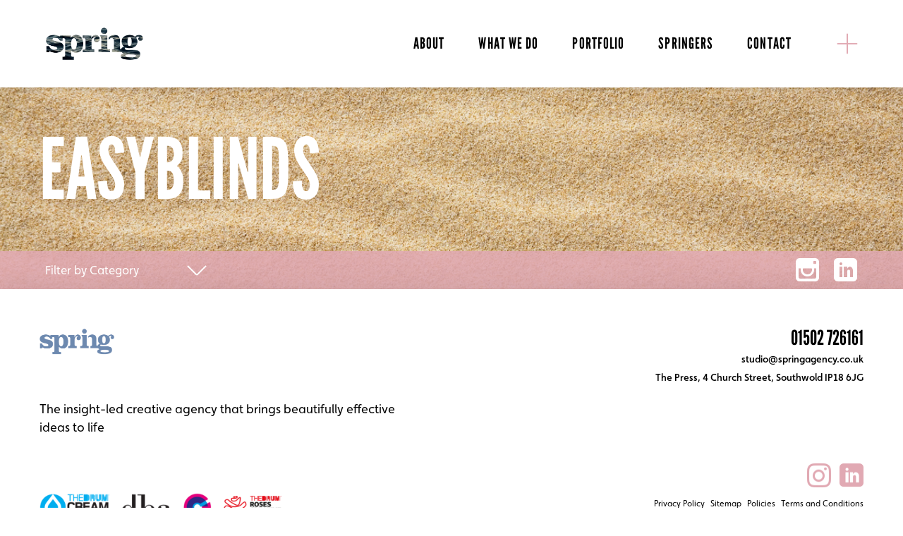

--- FILE ---
content_type: text/html; charset=UTF-8
request_url: https://springagency.co.uk/client/easyblinds/
body_size: 7895
content:
<!DOCTYPE html>
<html lang="en">
<head>
	<meta charset="UTF-8">
	<meta http-equiv="X-UA-Compatible" content="IE=edge">
	<meta name="viewport" content="width=device-width, initial-scale=1.0">
	<meta name="facebook-domain-verification" content="kqxftxm8ah3ybaveyztplfw3w5ksyf" />
	<title>easyblinds Archives - Spring</title>
	<meta name='robots' content='index, follow, max-image-preview:large, max-snippet:-1, max-video-preview:-1' />

	
	<link rel="canonical" href="https://springagency.co.uk/client/easyblinds/" />
	<meta property="og:locale" content="en_GB" />
	<meta property="og:type" content="article" />
	<meta property="og:title" content="easyblinds Archives - Spring" />
	<meta property="og:url" content="https://springagency.co.uk/client/easyblinds/" />
	<meta property="og:site_name" content="Spring" />
	<meta name="twitter:card" content="summary_large_image" />
	


<link rel='dns-prefetch' href='//springagency.co.uk' />
<link rel='dns-prefetch' href='//use.typekit.net' />
<link rel="alternate" type="application/rss+xml" title="Spring &raquo; easyblinds Client Feed" href="https://springagency.co.uk/client/easyblinds/feed/" />
<style id='wp-img-auto-sizes-contain-inline-css' type='text/css'>
img:is([sizes=auto i],[sizes^="auto," i]){contain-intrinsic-size:3000px 1500px}
/*# sourceURL=wp-img-auto-sizes-contain-inline-css */
</style>
<link rel='stylesheet' id='typekit-css' href='https://use.typekit.net/yls5jmy.css?ver=1.2' type='text/css' media='all' />
<link rel='stylesheet' id='jquery.bxslider-css' href='https://springagency.co.uk/wp-content/themes/spring-2022/assets/css/jquery.bxslider.css?ver=1.2' type='text/css' media='all' />
<link rel='stylesheet' id='nice-select-css' href='https://springagency.co.uk/wp-content/themes/spring-2022/assets/css/nice-select.css?ver=1.2' type='text/css' media='all' />
<link rel='stylesheet' id='styles-css' href='https://springagency.co.uk/wp-content/themes/spring-2022/assets/css/build.css?ver=1.2' type='text/css' media='all' />
<style id='wp-block-library-inline-css' type='text/css'>
:root{--wp-block-synced-color:#7a00df;--wp-block-synced-color--rgb:122,0,223;--wp-bound-block-color:var(--wp-block-synced-color);--wp-editor-canvas-background:#ddd;--wp-admin-theme-color:#007cba;--wp-admin-theme-color--rgb:0,124,186;--wp-admin-theme-color-darker-10:#006ba1;--wp-admin-theme-color-darker-10--rgb:0,107,160.5;--wp-admin-theme-color-darker-20:#005a87;--wp-admin-theme-color-darker-20--rgb:0,90,135;--wp-admin-border-width-focus:2px}@media (min-resolution:192dpi){:root{--wp-admin-border-width-focus:1.5px}}.wp-element-button{cursor:pointer}:root .has-very-light-gray-background-color{background-color:#eee}:root .has-very-dark-gray-background-color{background-color:#313131}:root .has-very-light-gray-color{color:#eee}:root .has-very-dark-gray-color{color:#313131}:root .has-vivid-green-cyan-to-vivid-cyan-blue-gradient-background{background:linear-gradient(135deg,#00d084,#0693e3)}:root .has-purple-crush-gradient-background{background:linear-gradient(135deg,#34e2e4,#4721fb 50%,#ab1dfe)}:root .has-hazy-dawn-gradient-background{background:linear-gradient(135deg,#faaca8,#dad0ec)}:root .has-subdued-olive-gradient-background{background:linear-gradient(135deg,#fafae1,#67a671)}:root .has-atomic-cream-gradient-background{background:linear-gradient(135deg,#fdd79a,#004a59)}:root .has-nightshade-gradient-background{background:linear-gradient(135deg,#330968,#31cdcf)}:root .has-midnight-gradient-background{background:linear-gradient(135deg,#020381,#2874fc)}:root{--wp--preset--font-size--normal:16px;--wp--preset--font-size--huge:42px}.has-regular-font-size{font-size:1em}.has-larger-font-size{font-size:2.625em}.has-normal-font-size{font-size:var(--wp--preset--font-size--normal)}.has-huge-font-size{font-size:var(--wp--preset--font-size--huge)}.has-text-align-center{text-align:center}.has-text-align-left{text-align:left}.has-text-align-right{text-align:right}.has-fit-text{white-space:nowrap!important}#end-resizable-editor-section{display:none}.aligncenter{clear:both}.items-justified-left{justify-content:flex-start}.items-justified-center{justify-content:center}.items-justified-right{justify-content:flex-end}.items-justified-space-between{justify-content:space-between}.screen-reader-text{border:0;clip-path:inset(50%);height:1px;margin:-1px;overflow:hidden;padding:0;position:absolute;width:1px;word-wrap:normal!important}.screen-reader-text:focus{background-color:#ddd;clip-path:none;color:#444;display:block;font-size:1em;height:auto;left:5px;line-height:normal;padding:15px 23px 14px;text-decoration:none;top:5px;width:auto;z-index:100000}html :where(.has-border-color){border-style:solid}html :where([style*=border-top-color]){border-top-style:solid}html :where([style*=border-right-color]){border-right-style:solid}html :where([style*=border-bottom-color]){border-bottom-style:solid}html :where([style*=border-left-color]){border-left-style:solid}html :where([style*=border-width]){border-style:solid}html :where([style*=border-top-width]){border-top-style:solid}html :where([style*=border-right-width]){border-right-style:solid}html :where([style*=border-bottom-width]){border-bottom-style:solid}html :where([style*=border-left-width]){border-left-style:solid}html :where(img[class*=wp-image-]){height:auto;max-width:100%}:where(figure){margin:0 0 1em}html :where(.is-position-sticky){--wp-admin--admin-bar--position-offset:var(--wp-admin--admin-bar--height,0px)}@media screen and (max-width:600px){html :where(.is-position-sticky){--wp-admin--admin-bar--position-offset:0px}}

/*# sourceURL=wp-block-library-inline-css */
</style><style id='global-styles-inline-css' type='text/css'>
:root{--wp--preset--aspect-ratio--square: 1;--wp--preset--aspect-ratio--4-3: 4/3;--wp--preset--aspect-ratio--3-4: 3/4;--wp--preset--aspect-ratio--3-2: 3/2;--wp--preset--aspect-ratio--2-3: 2/3;--wp--preset--aspect-ratio--16-9: 16/9;--wp--preset--aspect-ratio--9-16: 9/16;--wp--preset--color--black: #000000;--wp--preset--color--cyan-bluish-gray: #abb8c3;--wp--preset--color--white: #ffffff;--wp--preset--color--pale-pink: #f78da7;--wp--preset--color--vivid-red: #cf2e2e;--wp--preset--color--luminous-vivid-orange: #ff6900;--wp--preset--color--luminous-vivid-amber: #fcb900;--wp--preset--color--light-green-cyan: #7bdcb5;--wp--preset--color--vivid-green-cyan: #00d084;--wp--preset--color--pale-cyan-blue: #8ed1fc;--wp--preset--color--vivid-cyan-blue: #0693e3;--wp--preset--color--vivid-purple: #9b51e0;--wp--preset--gradient--vivid-cyan-blue-to-vivid-purple: linear-gradient(135deg,rgb(6,147,227) 0%,rgb(155,81,224) 100%);--wp--preset--gradient--light-green-cyan-to-vivid-green-cyan: linear-gradient(135deg,rgb(122,220,180) 0%,rgb(0,208,130) 100%);--wp--preset--gradient--luminous-vivid-amber-to-luminous-vivid-orange: linear-gradient(135deg,rgb(252,185,0) 0%,rgb(255,105,0) 100%);--wp--preset--gradient--luminous-vivid-orange-to-vivid-red: linear-gradient(135deg,rgb(255,105,0) 0%,rgb(207,46,46) 100%);--wp--preset--gradient--very-light-gray-to-cyan-bluish-gray: linear-gradient(135deg,rgb(238,238,238) 0%,rgb(169,184,195) 100%);--wp--preset--gradient--cool-to-warm-spectrum: linear-gradient(135deg,rgb(74,234,220) 0%,rgb(151,120,209) 20%,rgb(207,42,186) 40%,rgb(238,44,130) 60%,rgb(251,105,98) 80%,rgb(254,248,76) 100%);--wp--preset--gradient--blush-light-purple: linear-gradient(135deg,rgb(255,206,236) 0%,rgb(152,150,240) 100%);--wp--preset--gradient--blush-bordeaux: linear-gradient(135deg,rgb(254,205,165) 0%,rgb(254,45,45) 50%,rgb(107,0,62) 100%);--wp--preset--gradient--luminous-dusk: linear-gradient(135deg,rgb(255,203,112) 0%,rgb(199,81,192) 50%,rgb(65,88,208) 100%);--wp--preset--gradient--pale-ocean: linear-gradient(135deg,rgb(255,245,203) 0%,rgb(182,227,212) 50%,rgb(51,167,181) 100%);--wp--preset--gradient--electric-grass: linear-gradient(135deg,rgb(202,248,128) 0%,rgb(113,206,126) 100%);--wp--preset--gradient--midnight: linear-gradient(135deg,rgb(2,3,129) 0%,rgb(40,116,252) 100%);--wp--preset--font-size--small: 13px;--wp--preset--font-size--medium: 20px;--wp--preset--font-size--large: 36px;--wp--preset--font-size--x-large: 42px;--wp--preset--spacing--20: 0.44rem;--wp--preset--spacing--30: 0.67rem;--wp--preset--spacing--40: 1rem;--wp--preset--spacing--50: 1.5rem;--wp--preset--spacing--60: 2.25rem;--wp--preset--spacing--70: 3.38rem;--wp--preset--spacing--80: 5.06rem;--wp--preset--shadow--natural: 6px 6px 9px rgba(0, 0, 0, 0.2);--wp--preset--shadow--deep: 12px 12px 50px rgba(0, 0, 0, 0.4);--wp--preset--shadow--sharp: 6px 6px 0px rgba(0, 0, 0, 0.2);--wp--preset--shadow--outlined: 6px 6px 0px -3px rgb(255, 255, 255), 6px 6px rgb(0, 0, 0);--wp--preset--shadow--crisp: 6px 6px 0px rgb(0, 0, 0);}:where(.is-layout-flex){gap: 0.5em;}:where(.is-layout-grid){gap: 0.5em;}body .is-layout-flex{display: flex;}.is-layout-flex{flex-wrap: wrap;align-items: center;}.is-layout-flex > :is(*, div){margin: 0;}body .is-layout-grid{display: grid;}.is-layout-grid > :is(*, div){margin: 0;}:where(.wp-block-columns.is-layout-flex){gap: 2em;}:where(.wp-block-columns.is-layout-grid){gap: 2em;}:where(.wp-block-post-template.is-layout-flex){gap: 1.25em;}:where(.wp-block-post-template.is-layout-grid){gap: 1.25em;}.has-black-color{color: var(--wp--preset--color--black) !important;}.has-cyan-bluish-gray-color{color: var(--wp--preset--color--cyan-bluish-gray) !important;}.has-white-color{color: var(--wp--preset--color--white) !important;}.has-pale-pink-color{color: var(--wp--preset--color--pale-pink) !important;}.has-vivid-red-color{color: var(--wp--preset--color--vivid-red) !important;}.has-luminous-vivid-orange-color{color: var(--wp--preset--color--luminous-vivid-orange) !important;}.has-luminous-vivid-amber-color{color: var(--wp--preset--color--luminous-vivid-amber) !important;}.has-light-green-cyan-color{color: var(--wp--preset--color--light-green-cyan) !important;}.has-vivid-green-cyan-color{color: var(--wp--preset--color--vivid-green-cyan) !important;}.has-pale-cyan-blue-color{color: var(--wp--preset--color--pale-cyan-blue) !important;}.has-vivid-cyan-blue-color{color: var(--wp--preset--color--vivid-cyan-blue) !important;}.has-vivid-purple-color{color: var(--wp--preset--color--vivid-purple) !important;}.has-black-background-color{background-color: var(--wp--preset--color--black) !important;}.has-cyan-bluish-gray-background-color{background-color: var(--wp--preset--color--cyan-bluish-gray) !important;}.has-white-background-color{background-color: var(--wp--preset--color--white) !important;}.has-pale-pink-background-color{background-color: var(--wp--preset--color--pale-pink) !important;}.has-vivid-red-background-color{background-color: var(--wp--preset--color--vivid-red) !important;}.has-luminous-vivid-orange-background-color{background-color: var(--wp--preset--color--luminous-vivid-orange) !important;}.has-luminous-vivid-amber-background-color{background-color: var(--wp--preset--color--luminous-vivid-amber) !important;}.has-light-green-cyan-background-color{background-color: var(--wp--preset--color--light-green-cyan) !important;}.has-vivid-green-cyan-background-color{background-color: var(--wp--preset--color--vivid-green-cyan) !important;}.has-pale-cyan-blue-background-color{background-color: var(--wp--preset--color--pale-cyan-blue) !important;}.has-vivid-cyan-blue-background-color{background-color: var(--wp--preset--color--vivid-cyan-blue) !important;}.has-vivid-purple-background-color{background-color: var(--wp--preset--color--vivid-purple) !important;}.has-black-border-color{border-color: var(--wp--preset--color--black) !important;}.has-cyan-bluish-gray-border-color{border-color: var(--wp--preset--color--cyan-bluish-gray) !important;}.has-white-border-color{border-color: var(--wp--preset--color--white) !important;}.has-pale-pink-border-color{border-color: var(--wp--preset--color--pale-pink) !important;}.has-vivid-red-border-color{border-color: var(--wp--preset--color--vivid-red) !important;}.has-luminous-vivid-orange-border-color{border-color: var(--wp--preset--color--luminous-vivid-orange) !important;}.has-luminous-vivid-amber-border-color{border-color: var(--wp--preset--color--luminous-vivid-amber) !important;}.has-light-green-cyan-border-color{border-color: var(--wp--preset--color--light-green-cyan) !important;}.has-vivid-green-cyan-border-color{border-color: var(--wp--preset--color--vivid-green-cyan) !important;}.has-pale-cyan-blue-border-color{border-color: var(--wp--preset--color--pale-cyan-blue) !important;}.has-vivid-cyan-blue-border-color{border-color: var(--wp--preset--color--vivid-cyan-blue) !important;}.has-vivid-purple-border-color{border-color: var(--wp--preset--color--vivid-purple) !important;}.has-vivid-cyan-blue-to-vivid-purple-gradient-background{background: var(--wp--preset--gradient--vivid-cyan-blue-to-vivid-purple) !important;}.has-light-green-cyan-to-vivid-green-cyan-gradient-background{background: var(--wp--preset--gradient--light-green-cyan-to-vivid-green-cyan) !important;}.has-luminous-vivid-amber-to-luminous-vivid-orange-gradient-background{background: var(--wp--preset--gradient--luminous-vivid-amber-to-luminous-vivid-orange) !important;}.has-luminous-vivid-orange-to-vivid-red-gradient-background{background: var(--wp--preset--gradient--luminous-vivid-orange-to-vivid-red) !important;}.has-very-light-gray-to-cyan-bluish-gray-gradient-background{background: var(--wp--preset--gradient--very-light-gray-to-cyan-bluish-gray) !important;}.has-cool-to-warm-spectrum-gradient-background{background: var(--wp--preset--gradient--cool-to-warm-spectrum) !important;}.has-blush-light-purple-gradient-background{background: var(--wp--preset--gradient--blush-light-purple) !important;}.has-blush-bordeaux-gradient-background{background: var(--wp--preset--gradient--blush-bordeaux) !important;}.has-luminous-dusk-gradient-background{background: var(--wp--preset--gradient--luminous-dusk) !important;}.has-pale-ocean-gradient-background{background: var(--wp--preset--gradient--pale-ocean) !important;}.has-electric-grass-gradient-background{background: var(--wp--preset--gradient--electric-grass) !important;}.has-midnight-gradient-background{background: var(--wp--preset--gradient--midnight) !important;}.has-small-font-size{font-size: var(--wp--preset--font-size--small) !important;}.has-medium-font-size{font-size: var(--wp--preset--font-size--medium) !important;}.has-large-font-size{font-size: var(--wp--preset--font-size--large) !important;}.has-x-large-font-size{font-size: var(--wp--preset--font-size--x-large) !important;}
/*# sourceURL=global-styles-inline-css */
</style>

<style id='classic-theme-styles-inline-css' type='text/css'>
/*! This file is auto-generated */
.wp-block-button__link{color:#fff;background-color:#32373c;border-radius:9999px;box-shadow:none;text-decoration:none;padding:calc(.667em + 2px) calc(1.333em + 2px);font-size:1.125em}.wp-block-file__button{background:#32373c;color:#fff;text-decoration:none}
/*# sourceURL=/wp-includes/css/classic-themes.min.css */
</style>
<script type="text/javascript" src="https://springagency.co.uk/wp/wp-includes/js/jquery/jquery.min.js?ver=3.7.1" id="jquery-core-js"></script>
<script type="text/javascript" src="https://springagency.co.uk/wp/wp-includes/js/jquery/jquery-migrate.min.js?ver=3.4.1" id="jquery-migrate-js"></script>
<link rel="https://api.w.org/" href="https://springagency.co.uk/wp-json/" /><link rel="icon" href="https://springagency.co.uk/wp-content/uploads/2022/06/cropped-Spring-Favicon-32x32.jpg" sizes="32x32" />
<link rel="icon" href="https://springagency.co.uk/wp-content/uploads/2022/06/cropped-Spring-Favicon-192x192.jpg" sizes="192x192" />
<link rel="apple-touch-icon" href="https://springagency.co.uk/wp-content/uploads/2022/06/cropped-Spring-Favicon-180x180.jpg" />
<meta name="msapplication-TileImage" content="https://springagency.co.uk/wp-content/uploads/2022/06/cropped-Spring-Favicon-270x270.jpg" />
		<style type="text/css" id="wp-custom-css">
			.grecaptcha-badge {
	visibility: hidden
}		</style>
			
	<!-- Start Google Tag Manager -->
	<script>(function(w,d,s,l,i){w[l]=w[l]||[];w[l].push({'gtm.start':
	new Date().getTime(),event:'gtm.js'});var f=d.getElementsByTagName(s)[0],
	j=d.createElement(s),dl=l!='dataLayer'?'&l='+l:'';j.async=true;j.src=
	'https://www.googletagmanager.com/gtm.js?id='+i+dl;f.parentNode.insertBefore(j,f);
	})(window,document,'script','dataLayer','GTM-TDFCRWQ');</script>
	<!-- End Google Tag Manager -->

	<!-- Start CookieYes banner -->
	<script id="cookieyes" type="text/javascript" src="https://cdn-cookieyes.com/client_data/e85c254f7a4e599974239c23/script.js"></script>
	<script>
		window.dataLayer = window.dataLayer || [];
		function gtag() {
			dataLayer.push(arguments);
		}
		gtag("consent", "default", {
			ad_storage: "denied",
			ad_user_data: "denied", 
			ad_personalization: "denied",
			analytics_storage: "denied",
			functionality_storage: "denied",
			personalization_storage: "denied",
			security_storage: "granted",
			wait_for_update: 2000,
		});
		gtag("set", "ads_data_redaction", true);
		gtag("set", "url_passthrough", true);
	</script>
	<!-- End CookieYes banner -->
	
</head>

<body class="archive tax-client term-easyblinds term-277 wp-theme-spring-2022 font-body text-[16px] leading-[28px] mobile:text-md text-black min-h-screen">

	<!-- Google Tag Manager (noscript) -->
	<noscript><iframe src=https://www.googletagmanager.com/ns.html?id=GTM-TDFCRWQ
	height="0" width="0" style="display:none;visibility:hidden"></iframe></noscript>
	<!-- End Google Tag Manager (noscript) -->

	<header class="header">

		<div class="relative z-50 shadow-header py-4 px-[1.2rem] mobile:px-8 tablet:px-12 desktop:px-16 desktop:py-9 flex justify-between items-center">

			<a href="https://springagency.co.uk/" class="block">
													<img src="https://springagency.co.uk/wp-content/themes/spring-2022/assets/img/logo.gif" alt="Spring" class="inline-block w-[100px] h-auto desktop:w-[140px]" />
							</a>
			
			<nav class="hidden desktop:flex ml-auto">
				<ul id="menu-main-menu" class="flex space-x-12 font-heading text-[22px] uppercase tracking-wider"><li id="menu-item-7290" class="menu-item menu-item-type-post_type menu-item-object-page menu-item-7290"><a href="https://springagency.co.uk/about/">About</a></li>
<li id="menu-item-7104" class="menu-item menu-item-type-post_type menu-item-object-page menu-item-7104"><a href="https://springagency.co.uk/what-we-do/">What we do</a></li>
<li id="menu-item-7112" class="menu-item menu-item-type-post_type menu-item-object-page menu-item-7112"><a href="https://springagency.co.uk/portfolio/">Portfolio</a></li>
<li id="menu-item-7119" class="menu-item menu-item-type-post_type menu-item-object-page menu-item-7119"><a href="https://springagency.co.uk/springers/">Springers</a></li>
<li id="menu-item-7589" class="menu-item menu-item-type-post_type menu-item-object-page menu-item-7589"><a href="https://springagency.co.uk/contact/">Contact</a></li>
</ul>			</nav>
			
			<a href="tel:01502 726161" class="block tablet:hidden ml-auto mr-8">
				<img src="https://springagency.co.uk/wp-content/themes/spring-2022/assets/img/phone.png" alt="Phone" class="w-[25px] h-[25px]" />
			</a>
					
			<a href="#" class="desktop-menu-toggle hidden desktop:flex ml-16">
				<img src="https://springagency.co.uk/wp-content/themes/spring-2022/assets/img/desktop-menu-open.png" alt="Close Menu" class="inline-block w-[30px] h-[30px]" />
			</a>

			<a href="#" class="mobile-menu-toggle block desktop:hidden">
				<img src="https://springagency.co.uk/wp-content/themes/spring-2022/assets/img/menu-toggle.gif" alt="Open Menu" class="inline-block w-[44px] h-[32px] mobile:w-[38px] mobile:h-[22px]" />
			</a>

		</div>
		
		<div class="mobile-sub-menu bg-pink overflow-x-scroll desktop:hidden z-40" style="display: none;">
			<div class="h-screen w-[160vw] flex justify-between">
				<nav class="p-12 bg-blue bg-sea w-[80vw] shadow-sub-menu z-40">
					<ul id="menu-main-menu-1" class="font-heading text-white text-[36px] space-y-8 uppercase"><li class="menu-item menu-item-type-post_type menu-item-object-page menu-item-7290"><a href="https://springagency.co.uk/about/">About</a></li>
<li class="menu-item menu-item-type-post_type menu-item-object-page menu-item-7104"><a href="https://springagency.co.uk/what-we-do/">What we do</a></li>
<li class="menu-item menu-item-type-post_type menu-item-object-page menu-item-7112"><a href="https://springagency.co.uk/portfolio/">Portfolio</a></li>
<li class="menu-item menu-item-type-post_type menu-item-object-page menu-item-7119"><a href="https://springagency.co.uk/springers/">Springers</a></li>
<li class="menu-item menu-item-type-post_type menu-item-object-page menu-item-7589"><a href="https://springagency.co.uk/contact/">Contact</a></li>
</ul>				</nav>
				<a href="#" class="menu-next block hide-text bg-pink w-[20vw] z-30">
					Next
				</a>
				<nav class="py-12 w-[40vw]">
					<ul id="menu-secondary-menu" class="font-heading text-white text-[36px] tracking-wider space-y-4 uppercase z-30"><li id="menu-item-8550" class="menu-item menu-item-type-post_type menu-item-object-page menu-item-8550"><a href="https://springagency.co.uk/what-we-do/branding/">Branding</a></li>
<li id="menu-item-8549" class="menu-item menu-item-type-post_type menu-item-object-page menu-item-8549"><a href="https://springagency.co.uk/what-we-do/marketing/">Marketing</a></li>
<li id="menu-item-8548" class="menu-item menu-item-type-post_type menu-item-object-page menu-item-8548"><a href="https://springagency.co.uk/what-we-do/design-and-art-direction/">Design &#038; Art Direction</a></li>
<li id="menu-item-8769" class="menu-item menu-item-type-post_type menu-item-object-page menu-item-8769"><a href="https://springagency.co.uk/journal/">Journal</a></li>
<li id="menu-item-8579" class="menu-item menu-item-type-post_type menu-item-object-page menu-item-8579"><a href="https://springagency.co.uk/careers/">Careers</a></li>
</ul>				</nav>
				<a href="#" class="menu-back block hide-text bg-pink w-[20vw] z-30">
					Back
				</a>
			</div>
		</div>

		<div class="desktop-sub-menu shadow-sub-menu absolute w-full z-40 bg-pink px-16 py-6 hidden">
			<div class="flex justify-between">
				<div class="flex">
					<a href="mailto:studio@springagency.co.uk" class="header-icon header-icon-facebook mr-5">
						<svg viewBox="0 0 33 25" xmlns="http://www.w3.org/2000/svg"><g id="Symbols" stroke="none" stroke-width="1" fill="none" fill-rule="evenodd" font-family="IcoMoon-Ultimate" font-size="33" font-weight="normal"><g id="Desktop/Dropdown" transform="translate(-66 -25)" fill="#F8F0E3"><text id="envelop5">
                <tspan x="66" y="52">envelop5</tspan>
            </text></g></g></svg>					</a>
					<a href="https://www.instagram.com/springcreativeagency/" target="_blank" class="header-icon header-icon-instagram mr-5">
						<svg viewBox="0 0 26 27" xmlns="http://www.w3.org/2000/svg"><g id="Symbols" stroke="none" stroke-width="1" fill="none" fill-rule="evenodd" font-family="IcoMoon-Ultimate" font-size="26" font-weight="normal"><g id="Desktop/Dropdown" transform="translate(-114 -24)" fill="#F8F0E3"><text id="instagram">
                <tspan x="114" y="49">instagram</tspan>
            </text></g></g></svg>					</a>
					<a href="https://www.linkedin.com/company/spring-design-&amp;-advertising-ltd/" target="_blank" class="header-icon header-icon-linkedin ">
						<svg viewBox="0 0 26 27" xmlns="http://www.w3.org/2000/svg"><g id="Symbols" stroke="none" stroke-width="1" fill="none" fill-rule="evenodd" font-family="IcoMoon-Ultimate" font-size="26" font-weight="normal"><g id="Desktop/Dropdown" transform="translate(-155 -24)" fill="#F8F0E3"><text id="linkedin">
                <tspan x="155" y="49">linkedin</tspan>
            </text></g></g></svg>					</a>
				</div>
				<nav class="ml-auto">
					<ul id="menu-secondary-menu-1" class="secondary-menu flex font-heading text-[23px] text-beige uppercase space-x-8 tracking-wider"><li class="menu-item menu-item-type-post_type menu-item-object-page menu-item-8550"><a href="https://springagency.co.uk/what-we-do/branding/">Branding</a></li>
<li class="menu-item menu-item-type-post_type menu-item-object-page menu-item-8549"><a href="https://springagency.co.uk/what-we-do/marketing/">Marketing</a></li>
<li class="menu-item menu-item-type-post_type menu-item-object-page menu-item-8548"><a href="https://springagency.co.uk/what-we-do/design-and-art-direction/">Design &#038; Art Direction</a></li>
<li class="menu-item menu-item-type-post_type menu-item-object-page menu-item-8769"><a href="https://springagency.co.uk/journal/">Journal</a></li>
<li class="menu-item menu-item-type-post_type menu-item-object-page menu-item-8579"><a href="https://springagency.co.uk/careers/">Careers</a></li>
</ul>				</nav>
			</div>
		</div>

	</header>
<div class="bg-beige bg-sand">

	<div class="relative box">

		<h1 class="relative z-20 font-heading text-[80px] leading-[90px] desktop:text-[120px] desktop:leading-[120px] text-white uppercase">
			easyblinds		</h1>

	</div>

	<div class="bg-pink/86 px-4 tablet:px-16 flex justify-between">
	<div class="flex-1">
				
			<select name="blog_filter" id="blog_filter" class="select border-0 !pl-0 focus:bg-pink focus:border-white focus:text-white desktop:w-[250px]">
				<option>Filter by Category</option>
									<option value="https://springagency.co.uk/category/journal/">Journal</a>
							</select>
			</div>
	<div class="hidden flex-1 tablet:flex justify-end items-center">
		<a href="https://www.instagram.com/springcreativeagency/" class="blog-icon mr-5">
			<svg viewBox="0 0 34 35" xmlns="http://www.w3.org/2000/svg"><g id="Symbols" stroke="none" stroke-width="1" fill="none" fill-rule="evenodd" font-family="IcoMoon-Ultimate" font-size="34" font-weight="normal"><g id="Desktop/Footer" transform="translate(-1293 -245)" fill="#E1A9B3"><text id="instagram">
                <tspan x="1293" y="277">instagram</tspan>
            </text></g></g></svg>		</a>
		<a href="https://www.linkedin.com/company/spring-design-&amp;-advertising-ltd/" class="blog-icon">
			<svg viewBox="0 0 34 35" xmlns="http://www.w3.org/2000/svg"><g id="Symbols" stroke="none" stroke-width="1" fill="none" fill-rule="evenodd" font-family="IcoMoon-Ultimate" font-size="34" font-weight="normal"><g id="Desktop/Footer" transform="translate(-1341 -245)" fill="#E1A9B3"><text id="linkedin">
                <tspan x="1341" y="277">linkedin</tspan>
            </text></g></g></svg>		</a>
	</div>
</div>
</div>

<div class="relative">

			
	<div class="bg-pink w-full text-center text-white flex justify-between">
	    	</div>
	

</div>

	<footer class="shadow-footer">

		<div class="tablet:grid tablet:grid-cols-2 py-4 tablet:py-0">
	
			<div class="box pb-0 tablet:pb-16 tablet:flex tablet:justify-between tablet:flex-col">

				<a href="https://springagency.co.uk/" class="block mb-4 mobile:mb-6 desktop:mb-16">
					<img src="https://springagency.co.uk/wp-content/themes/spring-2022/assets/img/footer-logo.png" alt="Spring" class="block w-full desktop max-w-[106px]" />
				</a>

				<p class="text-[15px] leading-[24px] mobile:text-[18px] mobile:leading-[26px] mb-8 desktop:mb-20">The insight-led creative agency that brings beautifully effective ideas to life</p>

				<div class="mb-4 mobile:mb-6 flex desktop:hidden">
					<a href="https://www.instagram.com/springcreativeagency/" target="_blank" class="mr-5">
						<img src="https://springagency.co.uk/wp-content/themes/spring-2022/assets/img/social/instagram.png" alt="Instagram" class="w-[34px] h-[34px]" />
					</a>
					<a href="https://www.linkedin.com/company/spring-design-&amp;-advertising-ltd/" target="_blank">
						<img src="https://springagency.co.uk/wp-content/themes/spring-2022/assets/img/social/linkedin.png" alt="LinkedIn" class="w-[34px] h-[34px]" />
					</a>
				</div>

									<div class="flex space-x-4 d:space-x-8">
							
														
																	<a href="http://www.creamawards.co.uk/" target="blank">
															
								<img src="https://springagency.co.uk/wp-content/uploads/2022/06/the-drum-cream-awards.png" 
									alt="" 
									class="block w-auto max-h-[40px] d:max-h-[50px]" />
								
																	</a>
																
														
							
														
																	<a href="https://www.dba.org.uk/" target="blank">
															
								<img src="https://springagency.co.uk/wp-content/uploads/2022/06/dba.png" 
									alt="" 
									class="block w-auto max-h-[40px] d:max-h-[50px]" />
								
																	</a>
																
														
							
														
															
								<img src="https://springagency.co.uk/wp-content/uploads/2022/06/c-award.png" 
									alt="" 
									class="block w-auto max-h-[40px] d:max-h-[50px]" />
								
																
														
							
														
																	<a href="https://www.rosescreativeawards.com/live/en/page/home" target="blank">
															
								<img src="https://springagency.co.uk/wp-content/uploads/2022/06/the-drum-roses-award.png" 
									alt="" 
									class="block w-auto max-h-[40px] d:max-h-[50px]" />
								
																	</a>
																
														
											</div>
								
			</div>

			<!-- mb-[220px] -->
			
			<div class="box tablet:mb-0 tablet:flex tablet:justify-between tablet:flex-col tablet:text-right">

				<div class="text-[14px] leading-[26px]">
					<a href="tel:01502 726161" class="block font-heading text-[29px] leading-[26px] mb-1 hover:text-pink">
						01502 726161					</a>
					<a href="mailto:studio@springagency.co.uk" class="block font-medium  hover:text-pink">
						studio@springagency.co.uk					</a>
					<p class="font-medium">The Press, 4 Church Street, Southwold IP18 6JG</p>
				</div>

				<div class="tablet:flex tablet:justify-end tablet:flex-col tablet:text-right">

					<div class="hidden desktop:flex justify-end items-center ml-auto mb-2">
						<a href="https://www.instagram.com/springcreativeagency/" target="_blank" class="footer-icon mr-3">
							<img src="https://springagency.co.uk/wp-content/themes/spring-2022/assets/img/social/instagram.png" alt="Instagram" class="w-[34px] h-[34px]" />
						</a>
						<a href="https://www.linkedin.com/company/spring-design-&amp;-advertising-ltd/" target="_blank" class="footer-icon">
							<img src="https://springagency.co.uk/wp-content/themes/spring-2022/assets/img/social/linkedin.png" alt="LinkedIn" class="w-[34px] h-[34px]" />
						</a>
					</div>
				
					<ul id="menu-footer-menu" class="flex text-[12px] space-x-2 mb-4 mobile:mb-6 tablet:mb-1 tablet:ml-auto"><li id="menu-item-7155" class="menu-item menu-item-type-post_type menu-item-object-page menu-item-privacy-policy menu-item-7155"><a rel="privacy-policy" href="https://springagency.co.uk/privacy-policy/">Privacy Policy</a></li>
<li id="menu-item-7153" class="menu-item menu-item-type-post_type menu-item-object-page menu-item-7153"><a href="https://springagency.co.uk/sitemap/">Sitemap</a></li>
<li id="menu-item-8696" class="menu-item menu-item-type-post_type menu-item-object-page menu-item-8696"><a href="https://springagency.co.uk/policies/">Policies</a></li>
<li id="menu-item-8990" class="menu-item menu-item-type-post_type menu-item-object-page menu-item-8990"><a href="https://springagency.co.uk/terms-and-conditions/">Terms and Conditions</a></li>
</ul>					
					<p class="text-[10px] leading-[14px]">
						<span class="block mb-2 tablet:hidden">The Press, 4 Church Street, Southwold IP18 6JG</span>
						Spring is a limited company registered in England under company number 05440191 &copy; Spring 2026					</p>

				</div>

			</div>

		</div>

		<!--
		<div class="fixed z-50 bottom-0 w-full flex tablet:hidden justify-between bg-beige box font-heading text-pink">
			<div class="flex-1 flex justify-center border-r-1 border-pink">
				<a href="tel:01502 726161" class="text-[29px] hover:text-blue text-center flex flex-col justify-between">
					<img src="https://springagency.co.uk/wp-content/themes/spring-2022/assets/img/telephone.png" alt="Call Us" class="inline-block m-auto mb-4 mobile:mb-6 w-[32px] h-[32px]" />
					<span class="block">CALL</span>
				</a>
			</div>
			<div class="flex-1 flex justify-center align-middle">
				<a href="mailto:studio@springagency.co.uk" class="text-[29px] hover:text-blue text-center flex flex-col justify-between">
					<img src="https://springagency.co.uk/wp-content/themes/spring-2022/assets/img/email.png" alt="Email Us" class="inline-block m-auto mb-4 mobile:mb-6 w-[34px] h-[26px]" />
					<span class="block">EMAIL</span>
				</a>
			</div>
		</div>
		-->
		
	</footer>
	
	<script type="speculationrules">
{"prefetch":[{"source":"document","where":{"and":[{"href_matches":"/*"},{"not":{"href_matches":["/wp/wp-*.php","/wp/wp-admin/*","/wp-content/uploads/*","/wp-content/*","/wp-content/plugins/*","/wp-content/themes/spring-2022/*","/*\\?(.+)"]}},{"not":{"selector_matches":"a[rel~=\"nofollow\"]"}},{"not":{"selector_matches":".no-prefetch, .no-prefetch a"}}]},"eagerness":"conservative"}]}
</script>
<script type="text/javascript" src="https://springagency.co.uk/wp-content/themes/spring-2022/assets/js/fitvids.js?ver=1.2" id="fitvids-js"></script>
<script type="text/javascript" src="https://springagency.co.uk/wp-content/themes/spring-2022/assets/js/jquery.bxslider.min.js?ver=1.2" id="jquery.bxslider-js"></script>
<script type="text/javascript" src="https://springagency.co.uk/wp-content/themes/spring-2022/assets/js/jquery.nice-select.js?ver=1.2" id="jquery.nice-select-js"></script>
<script type="text/javascript" id="custom-js-extra">
/* <![CDATA[ */
var custom_fields = {"home_url":"https://springagency.co.uk/","ajax_url":"https://springagency.co.uk/wp/wp-admin/admin-ajax.php"};
//# sourceURL=custom-js-extra
/* ]]> */
</script>
<script type="text/javascript" src="https://springagency.co.uk/wp-content/themes/spring-2022/assets/js/app.js?ver=1.2" id="custom-js"></script>
<script type="text/javascript" src="https://springagency.co.uk/wp/wp-includes/js/dist/hooks.min.js?ver=dd5603f07f9220ed27f1" id="wp-hooks-js"></script>
<script type="text/javascript" src="https://springagency.co.uk/wp/wp-includes/js/dist/i18n.min.js?ver=c26c3dc7bed366793375" id="wp-i18n-js"></script>
<script type="text/javascript" id="wp-i18n-js-after">
/* <![CDATA[ */
wp.i18n.setLocaleData( { 'text direction\u0004ltr': [ 'ltr' ] } );
//# sourceURL=wp-i18n-js-after
/* ]]> */
</script>
<script type="text/javascript" src="https://springagency.co.uk/wp-content/plugins/contact-form-7/includes/swv/js/index.js?ver=6.1.4" id="swv-js"></script>
<script type="text/javascript" src="https://springagency.co.uk/wp-content/plugins/contact-form-7/includes/js/index.js?ver=6.1.4" id="contact-form-7-js"></script>
<script type="text/javascript" id="wpcf7-redirect-script-js-extra">
/* <![CDATA[ */
var wpcf7r = {"ajax_url":"https://springagency.co.uk/wp/wp-admin/admin-ajax.php"};
//# sourceURL=wpcf7-redirect-script-js-extra
/* ]]> */
</script>
<script type="text/javascript" src="https://springagency.co.uk/wp-content/plugins/wpcf7-redirect/build/assets/frontend-script.js?ver=2c532d7e2be36f6af233" id="wpcf7-redirect-script-js"></script>
<script type="text/javascript" src="https://www.google.com/recaptcha/api.js?render=6LegX7cgAAAAAGge5_wxx_YgcioIRjqZMCTFOH8a&amp;ver=3.0" id="google-recaptcha-js"></script>
<script type="text/javascript" src="https://springagency.co.uk/wp/wp-includes/js/dist/vendor/wp-polyfill.min.js?ver=3.15.0" id="wp-polyfill-js"></script>
<script type="text/javascript" id="wpcf7-recaptcha-js-before">
/* <![CDATA[ */
var wpcf7_recaptcha = {
    "sitekey": "6LegX7cgAAAAAGge5_wxx_YgcioIRjqZMCTFOH8a",
    "actions": {
        "homepage": "homepage",
        "contactform": "contactform"
    }
};
//# sourceURL=wpcf7-recaptcha-js-before
/* ]]> */
</script>
<script type="text/javascript" src="https://springagency.co.uk/wp-content/plugins/contact-form-7/modules/recaptcha/index.js?ver=6.1.4" id="wpcf7-recaptcha-js"></script>

</body>
</html>

--- FILE ---
content_type: text/html; charset=utf-8
request_url: https://www.google.com/recaptcha/api2/anchor?ar=1&k=6LegX7cgAAAAAGge5_wxx_YgcioIRjqZMCTFOH8a&co=aHR0cHM6Ly9zcHJpbmdhZ2VuY3kuY28udWs6NDQz&hl=en&v=PoyoqOPhxBO7pBk68S4YbpHZ&size=invisible&anchor-ms=20000&execute-ms=30000&cb=xdwp6gi25frt
body_size: 48606
content:
<!DOCTYPE HTML><html dir="ltr" lang="en"><head><meta http-equiv="Content-Type" content="text/html; charset=UTF-8">
<meta http-equiv="X-UA-Compatible" content="IE=edge">
<title>reCAPTCHA</title>
<style type="text/css">
/* cyrillic-ext */
@font-face {
  font-family: 'Roboto';
  font-style: normal;
  font-weight: 400;
  font-stretch: 100%;
  src: url(//fonts.gstatic.com/s/roboto/v48/KFO7CnqEu92Fr1ME7kSn66aGLdTylUAMa3GUBHMdazTgWw.woff2) format('woff2');
  unicode-range: U+0460-052F, U+1C80-1C8A, U+20B4, U+2DE0-2DFF, U+A640-A69F, U+FE2E-FE2F;
}
/* cyrillic */
@font-face {
  font-family: 'Roboto';
  font-style: normal;
  font-weight: 400;
  font-stretch: 100%;
  src: url(//fonts.gstatic.com/s/roboto/v48/KFO7CnqEu92Fr1ME7kSn66aGLdTylUAMa3iUBHMdazTgWw.woff2) format('woff2');
  unicode-range: U+0301, U+0400-045F, U+0490-0491, U+04B0-04B1, U+2116;
}
/* greek-ext */
@font-face {
  font-family: 'Roboto';
  font-style: normal;
  font-weight: 400;
  font-stretch: 100%;
  src: url(//fonts.gstatic.com/s/roboto/v48/KFO7CnqEu92Fr1ME7kSn66aGLdTylUAMa3CUBHMdazTgWw.woff2) format('woff2');
  unicode-range: U+1F00-1FFF;
}
/* greek */
@font-face {
  font-family: 'Roboto';
  font-style: normal;
  font-weight: 400;
  font-stretch: 100%;
  src: url(//fonts.gstatic.com/s/roboto/v48/KFO7CnqEu92Fr1ME7kSn66aGLdTylUAMa3-UBHMdazTgWw.woff2) format('woff2');
  unicode-range: U+0370-0377, U+037A-037F, U+0384-038A, U+038C, U+038E-03A1, U+03A3-03FF;
}
/* math */
@font-face {
  font-family: 'Roboto';
  font-style: normal;
  font-weight: 400;
  font-stretch: 100%;
  src: url(//fonts.gstatic.com/s/roboto/v48/KFO7CnqEu92Fr1ME7kSn66aGLdTylUAMawCUBHMdazTgWw.woff2) format('woff2');
  unicode-range: U+0302-0303, U+0305, U+0307-0308, U+0310, U+0312, U+0315, U+031A, U+0326-0327, U+032C, U+032F-0330, U+0332-0333, U+0338, U+033A, U+0346, U+034D, U+0391-03A1, U+03A3-03A9, U+03B1-03C9, U+03D1, U+03D5-03D6, U+03F0-03F1, U+03F4-03F5, U+2016-2017, U+2034-2038, U+203C, U+2040, U+2043, U+2047, U+2050, U+2057, U+205F, U+2070-2071, U+2074-208E, U+2090-209C, U+20D0-20DC, U+20E1, U+20E5-20EF, U+2100-2112, U+2114-2115, U+2117-2121, U+2123-214F, U+2190, U+2192, U+2194-21AE, U+21B0-21E5, U+21F1-21F2, U+21F4-2211, U+2213-2214, U+2216-22FF, U+2308-230B, U+2310, U+2319, U+231C-2321, U+2336-237A, U+237C, U+2395, U+239B-23B7, U+23D0, U+23DC-23E1, U+2474-2475, U+25AF, U+25B3, U+25B7, U+25BD, U+25C1, U+25CA, U+25CC, U+25FB, U+266D-266F, U+27C0-27FF, U+2900-2AFF, U+2B0E-2B11, U+2B30-2B4C, U+2BFE, U+3030, U+FF5B, U+FF5D, U+1D400-1D7FF, U+1EE00-1EEFF;
}
/* symbols */
@font-face {
  font-family: 'Roboto';
  font-style: normal;
  font-weight: 400;
  font-stretch: 100%;
  src: url(//fonts.gstatic.com/s/roboto/v48/KFO7CnqEu92Fr1ME7kSn66aGLdTylUAMaxKUBHMdazTgWw.woff2) format('woff2');
  unicode-range: U+0001-000C, U+000E-001F, U+007F-009F, U+20DD-20E0, U+20E2-20E4, U+2150-218F, U+2190, U+2192, U+2194-2199, U+21AF, U+21E6-21F0, U+21F3, U+2218-2219, U+2299, U+22C4-22C6, U+2300-243F, U+2440-244A, U+2460-24FF, U+25A0-27BF, U+2800-28FF, U+2921-2922, U+2981, U+29BF, U+29EB, U+2B00-2BFF, U+4DC0-4DFF, U+FFF9-FFFB, U+10140-1018E, U+10190-1019C, U+101A0, U+101D0-101FD, U+102E0-102FB, U+10E60-10E7E, U+1D2C0-1D2D3, U+1D2E0-1D37F, U+1F000-1F0FF, U+1F100-1F1AD, U+1F1E6-1F1FF, U+1F30D-1F30F, U+1F315, U+1F31C, U+1F31E, U+1F320-1F32C, U+1F336, U+1F378, U+1F37D, U+1F382, U+1F393-1F39F, U+1F3A7-1F3A8, U+1F3AC-1F3AF, U+1F3C2, U+1F3C4-1F3C6, U+1F3CA-1F3CE, U+1F3D4-1F3E0, U+1F3ED, U+1F3F1-1F3F3, U+1F3F5-1F3F7, U+1F408, U+1F415, U+1F41F, U+1F426, U+1F43F, U+1F441-1F442, U+1F444, U+1F446-1F449, U+1F44C-1F44E, U+1F453, U+1F46A, U+1F47D, U+1F4A3, U+1F4B0, U+1F4B3, U+1F4B9, U+1F4BB, U+1F4BF, U+1F4C8-1F4CB, U+1F4D6, U+1F4DA, U+1F4DF, U+1F4E3-1F4E6, U+1F4EA-1F4ED, U+1F4F7, U+1F4F9-1F4FB, U+1F4FD-1F4FE, U+1F503, U+1F507-1F50B, U+1F50D, U+1F512-1F513, U+1F53E-1F54A, U+1F54F-1F5FA, U+1F610, U+1F650-1F67F, U+1F687, U+1F68D, U+1F691, U+1F694, U+1F698, U+1F6AD, U+1F6B2, U+1F6B9-1F6BA, U+1F6BC, U+1F6C6-1F6CF, U+1F6D3-1F6D7, U+1F6E0-1F6EA, U+1F6F0-1F6F3, U+1F6F7-1F6FC, U+1F700-1F7FF, U+1F800-1F80B, U+1F810-1F847, U+1F850-1F859, U+1F860-1F887, U+1F890-1F8AD, U+1F8B0-1F8BB, U+1F8C0-1F8C1, U+1F900-1F90B, U+1F93B, U+1F946, U+1F984, U+1F996, U+1F9E9, U+1FA00-1FA6F, U+1FA70-1FA7C, U+1FA80-1FA89, U+1FA8F-1FAC6, U+1FACE-1FADC, U+1FADF-1FAE9, U+1FAF0-1FAF8, U+1FB00-1FBFF;
}
/* vietnamese */
@font-face {
  font-family: 'Roboto';
  font-style: normal;
  font-weight: 400;
  font-stretch: 100%;
  src: url(//fonts.gstatic.com/s/roboto/v48/KFO7CnqEu92Fr1ME7kSn66aGLdTylUAMa3OUBHMdazTgWw.woff2) format('woff2');
  unicode-range: U+0102-0103, U+0110-0111, U+0128-0129, U+0168-0169, U+01A0-01A1, U+01AF-01B0, U+0300-0301, U+0303-0304, U+0308-0309, U+0323, U+0329, U+1EA0-1EF9, U+20AB;
}
/* latin-ext */
@font-face {
  font-family: 'Roboto';
  font-style: normal;
  font-weight: 400;
  font-stretch: 100%;
  src: url(//fonts.gstatic.com/s/roboto/v48/KFO7CnqEu92Fr1ME7kSn66aGLdTylUAMa3KUBHMdazTgWw.woff2) format('woff2');
  unicode-range: U+0100-02BA, U+02BD-02C5, U+02C7-02CC, U+02CE-02D7, U+02DD-02FF, U+0304, U+0308, U+0329, U+1D00-1DBF, U+1E00-1E9F, U+1EF2-1EFF, U+2020, U+20A0-20AB, U+20AD-20C0, U+2113, U+2C60-2C7F, U+A720-A7FF;
}
/* latin */
@font-face {
  font-family: 'Roboto';
  font-style: normal;
  font-weight: 400;
  font-stretch: 100%;
  src: url(//fonts.gstatic.com/s/roboto/v48/KFO7CnqEu92Fr1ME7kSn66aGLdTylUAMa3yUBHMdazQ.woff2) format('woff2');
  unicode-range: U+0000-00FF, U+0131, U+0152-0153, U+02BB-02BC, U+02C6, U+02DA, U+02DC, U+0304, U+0308, U+0329, U+2000-206F, U+20AC, U+2122, U+2191, U+2193, U+2212, U+2215, U+FEFF, U+FFFD;
}
/* cyrillic-ext */
@font-face {
  font-family: 'Roboto';
  font-style: normal;
  font-weight: 500;
  font-stretch: 100%;
  src: url(//fonts.gstatic.com/s/roboto/v48/KFO7CnqEu92Fr1ME7kSn66aGLdTylUAMa3GUBHMdazTgWw.woff2) format('woff2');
  unicode-range: U+0460-052F, U+1C80-1C8A, U+20B4, U+2DE0-2DFF, U+A640-A69F, U+FE2E-FE2F;
}
/* cyrillic */
@font-face {
  font-family: 'Roboto';
  font-style: normal;
  font-weight: 500;
  font-stretch: 100%;
  src: url(//fonts.gstatic.com/s/roboto/v48/KFO7CnqEu92Fr1ME7kSn66aGLdTylUAMa3iUBHMdazTgWw.woff2) format('woff2');
  unicode-range: U+0301, U+0400-045F, U+0490-0491, U+04B0-04B1, U+2116;
}
/* greek-ext */
@font-face {
  font-family: 'Roboto';
  font-style: normal;
  font-weight: 500;
  font-stretch: 100%;
  src: url(//fonts.gstatic.com/s/roboto/v48/KFO7CnqEu92Fr1ME7kSn66aGLdTylUAMa3CUBHMdazTgWw.woff2) format('woff2');
  unicode-range: U+1F00-1FFF;
}
/* greek */
@font-face {
  font-family: 'Roboto';
  font-style: normal;
  font-weight: 500;
  font-stretch: 100%;
  src: url(//fonts.gstatic.com/s/roboto/v48/KFO7CnqEu92Fr1ME7kSn66aGLdTylUAMa3-UBHMdazTgWw.woff2) format('woff2');
  unicode-range: U+0370-0377, U+037A-037F, U+0384-038A, U+038C, U+038E-03A1, U+03A3-03FF;
}
/* math */
@font-face {
  font-family: 'Roboto';
  font-style: normal;
  font-weight: 500;
  font-stretch: 100%;
  src: url(//fonts.gstatic.com/s/roboto/v48/KFO7CnqEu92Fr1ME7kSn66aGLdTylUAMawCUBHMdazTgWw.woff2) format('woff2');
  unicode-range: U+0302-0303, U+0305, U+0307-0308, U+0310, U+0312, U+0315, U+031A, U+0326-0327, U+032C, U+032F-0330, U+0332-0333, U+0338, U+033A, U+0346, U+034D, U+0391-03A1, U+03A3-03A9, U+03B1-03C9, U+03D1, U+03D5-03D6, U+03F0-03F1, U+03F4-03F5, U+2016-2017, U+2034-2038, U+203C, U+2040, U+2043, U+2047, U+2050, U+2057, U+205F, U+2070-2071, U+2074-208E, U+2090-209C, U+20D0-20DC, U+20E1, U+20E5-20EF, U+2100-2112, U+2114-2115, U+2117-2121, U+2123-214F, U+2190, U+2192, U+2194-21AE, U+21B0-21E5, U+21F1-21F2, U+21F4-2211, U+2213-2214, U+2216-22FF, U+2308-230B, U+2310, U+2319, U+231C-2321, U+2336-237A, U+237C, U+2395, U+239B-23B7, U+23D0, U+23DC-23E1, U+2474-2475, U+25AF, U+25B3, U+25B7, U+25BD, U+25C1, U+25CA, U+25CC, U+25FB, U+266D-266F, U+27C0-27FF, U+2900-2AFF, U+2B0E-2B11, U+2B30-2B4C, U+2BFE, U+3030, U+FF5B, U+FF5D, U+1D400-1D7FF, U+1EE00-1EEFF;
}
/* symbols */
@font-face {
  font-family: 'Roboto';
  font-style: normal;
  font-weight: 500;
  font-stretch: 100%;
  src: url(//fonts.gstatic.com/s/roboto/v48/KFO7CnqEu92Fr1ME7kSn66aGLdTylUAMaxKUBHMdazTgWw.woff2) format('woff2');
  unicode-range: U+0001-000C, U+000E-001F, U+007F-009F, U+20DD-20E0, U+20E2-20E4, U+2150-218F, U+2190, U+2192, U+2194-2199, U+21AF, U+21E6-21F0, U+21F3, U+2218-2219, U+2299, U+22C4-22C6, U+2300-243F, U+2440-244A, U+2460-24FF, U+25A0-27BF, U+2800-28FF, U+2921-2922, U+2981, U+29BF, U+29EB, U+2B00-2BFF, U+4DC0-4DFF, U+FFF9-FFFB, U+10140-1018E, U+10190-1019C, U+101A0, U+101D0-101FD, U+102E0-102FB, U+10E60-10E7E, U+1D2C0-1D2D3, U+1D2E0-1D37F, U+1F000-1F0FF, U+1F100-1F1AD, U+1F1E6-1F1FF, U+1F30D-1F30F, U+1F315, U+1F31C, U+1F31E, U+1F320-1F32C, U+1F336, U+1F378, U+1F37D, U+1F382, U+1F393-1F39F, U+1F3A7-1F3A8, U+1F3AC-1F3AF, U+1F3C2, U+1F3C4-1F3C6, U+1F3CA-1F3CE, U+1F3D4-1F3E0, U+1F3ED, U+1F3F1-1F3F3, U+1F3F5-1F3F7, U+1F408, U+1F415, U+1F41F, U+1F426, U+1F43F, U+1F441-1F442, U+1F444, U+1F446-1F449, U+1F44C-1F44E, U+1F453, U+1F46A, U+1F47D, U+1F4A3, U+1F4B0, U+1F4B3, U+1F4B9, U+1F4BB, U+1F4BF, U+1F4C8-1F4CB, U+1F4D6, U+1F4DA, U+1F4DF, U+1F4E3-1F4E6, U+1F4EA-1F4ED, U+1F4F7, U+1F4F9-1F4FB, U+1F4FD-1F4FE, U+1F503, U+1F507-1F50B, U+1F50D, U+1F512-1F513, U+1F53E-1F54A, U+1F54F-1F5FA, U+1F610, U+1F650-1F67F, U+1F687, U+1F68D, U+1F691, U+1F694, U+1F698, U+1F6AD, U+1F6B2, U+1F6B9-1F6BA, U+1F6BC, U+1F6C6-1F6CF, U+1F6D3-1F6D7, U+1F6E0-1F6EA, U+1F6F0-1F6F3, U+1F6F7-1F6FC, U+1F700-1F7FF, U+1F800-1F80B, U+1F810-1F847, U+1F850-1F859, U+1F860-1F887, U+1F890-1F8AD, U+1F8B0-1F8BB, U+1F8C0-1F8C1, U+1F900-1F90B, U+1F93B, U+1F946, U+1F984, U+1F996, U+1F9E9, U+1FA00-1FA6F, U+1FA70-1FA7C, U+1FA80-1FA89, U+1FA8F-1FAC6, U+1FACE-1FADC, U+1FADF-1FAE9, U+1FAF0-1FAF8, U+1FB00-1FBFF;
}
/* vietnamese */
@font-face {
  font-family: 'Roboto';
  font-style: normal;
  font-weight: 500;
  font-stretch: 100%;
  src: url(//fonts.gstatic.com/s/roboto/v48/KFO7CnqEu92Fr1ME7kSn66aGLdTylUAMa3OUBHMdazTgWw.woff2) format('woff2');
  unicode-range: U+0102-0103, U+0110-0111, U+0128-0129, U+0168-0169, U+01A0-01A1, U+01AF-01B0, U+0300-0301, U+0303-0304, U+0308-0309, U+0323, U+0329, U+1EA0-1EF9, U+20AB;
}
/* latin-ext */
@font-face {
  font-family: 'Roboto';
  font-style: normal;
  font-weight: 500;
  font-stretch: 100%;
  src: url(//fonts.gstatic.com/s/roboto/v48/KFO7CnqEu92Fr1ME7kSn66aGLdTylUAMa3KUBHMdazTgWw.woff2) format('woff2');
  unicode-range: U+0100-02BA, U+02BD-02C5, U+02C7-02CC, U+02CE-02D7, U+02DD-02FF, U+0304, U+0308, U+0329, U+1D00-1DBF, U+1E00-1E9F, U+1EF2-1EFF, U+2020, U+20A0-20AB, U+20AD-20C0, U+2113, U+2C60-2C7F, U+A720-A7FF;
}
/* latin */
@font-face {
  font-family: 'Roboto';
  font-style: normal;
  font-weight: 500;
  font-stretch: 100%;
  src: url(//fonts.gstatic.com/s/roboto/v48/KFO7CnqEu92Fr1ME7kSn66aGLdTylUAMa3yUBHMdazQ.woff2) format('woff2');
  unicode-range: U+0000-00FF, U+0131, U+0152-0153, U+02BB-02BC, U+02C6, U+02DA, U+02DC, U+0304, U+0308, U+0329, U+2000-206F, U+20AC, U+2122, U+2191, U+2193, U+2212, U+2215, U+FEFF, U+FFFD;
}
/* cyrillic-ext */
@font-face {
  font-family: 'Roboto';
  font-style: normal;
  font-weight: 900;
  font-stretch: 100%;
  src: url(//fonts.gstatic.com/s/roboto/v48/KFO7CnqEu92Fr1ME7kSn66aGLdTylUAMa3GUBHMdazTgWw.woff2) format('woff2');
  unicode-range: U+0460-052F, U+1C80-1C8A, U+20B4, U+2DE0-2DFF, U+A640-A69F, U+FE2E-FE2F;
}
/* cyrillic */
@font-face {
  font-family: 'Roboto';
  font-style: normal;
  font-weight: 900;
  font-stretch: 100%;
  src: url(//fonts.gstatic.com/s/roboto/v48/KFO7CnqEu92Fr1ME7kSn66aGLdTylUAMa3iUBHMdazTgWw.woff2) format('woff2');
  unicode-range: U+0301, U+0400-045F, U+0490-0491, U+04B0-04B1, U+2116;
}
/* greek-ext */
@font-face {
  font-family: 'Roboto';
  font-style: normal;
  font-weight: 900;
  font-stretch: 100%;
  src: url(//fonts.gstatic.com/s/roboto/v48/KFO7CnqEu92Fr1ME7kSn66aGLdTylUAMa3CUBHMdazTgWw.woff2) format('woff2');
  unicode-range: U+1F00-1FFF;
}
/* greek */
@font-face {
  font-family: 'Roboto';
  font-style: normal;
  font-weight: 900;
  font-stretch: 100%;
  src: url(//fonts.gstatic.com/s/roboto/v48/KFO7CnqEu92Fr1ME7kSn66aGLdTylUAMa3-UBHMdazTgWw.woff2) format('woff2');
  unicode-range: U+0370-0377, U+037A-037F, U+0384-038A, U+038C, U+038E-03A1, U+03A3-03FF;
}
/* math */
@font-face {
  font-family: 'Roboto';
  font-style: normal;
  font-weight: 900;
  font-stretch: 100%;
  src: url(//fonts.gstatic.com/s/roboto/v48/KFO7CnqEu92Fr1ME7kSn66aGLdTylUAMawCUBHMdazTgWw.woff2) format('woff2');
  unicode-range: U+0302-0303, U+0305, U+0307-0308, U+0310, U+0312, U+0315, U+031A, U+0326-0327, U+032C, U+032F-0330, U+0332-0333, U+0338, U+033A, U+0346, U+034D, U+0391-03A1, U+03A3-03A9, U+03B1-03C9, U+03D1, U+03D5-03D6, U+03F0-03F1, U+03F4-03F5, U+2016-2017, U+2034-2038, U+203C, U+2040, U+2043, U+2047, U+2050, U+2057, U+205F, U+2070-2071, U+2074-208E, U+2090-209C, U+20D0-20DC, U+20E1, U+20E5-20EF, U+2100-2112, U+2114-2115, U+2117-2121, U+2123-214F, U+2190, U+2192, U+2194-21AE, U+21B0-21E5, U+21F1-21F2, U+21F4-2211, U+2213-2214, U+2216-22FF, U+2308-230B, U+2310, U+2319, U+231C-2321, U+2336-237A, U+237C, U+2395, U+239B-23B7, U+23D0, U+23DC-23E1, U+2474-2475, U+25AF, U+25B3, U+25B7, U+25BD, U+25C1, U+25CA, U+25CC, U+25FB, U+266D-266F, U+27C0-27FF, U+2900-2AFF, U+2B0E-2B11, U+2B30-2B4C, U+2BFE, U+3030, U+FF5B, U+FF5D, U+1D400-1D7FF, U+1EE00-1EEFF;
}
/* symbols */
@font-face {
  font-family: 'Roboto';
  font-style: normal;
  font-weight: 900;
  font-stretch: 100%;
  src: url(//fonts.gstatic.com/s/roboto/v48/KFO7CnqEu92Fr1ME7kSn66aGLdTylUAMaxKUBHMdazTgWw.woff2) format('woff2');
  unicode-range: U+0001-000C, U+000E-001F, U+007F-009F, U+20DD-20E0, U+20E2-20E4, U+2150-218F, U+2190, U+2192, U+2194-2199, U+21AF, U+21E6-21F0, U+21F3, U+2218-2219, U+2299, U+22C4-22C6, U+2300-243F, U+2440-244A, U+2460-24FF, U+25A0-27BF, U+2800-28FF, U+2921-2922, U+2981, U+29BF, U+29EB, U+2B00-2BFF, U+4DC0-4DFF, U+FFF9-FFFB, U+10140-1018E, U+10190-1019C, U+101A0, U+101D0-101FD, U+102E0-102FB, U+10E60-10E7E, U+1D2C0-1D2D3, U+1D2E0-1D37F, U+1F000-1F0FF, U+1F100-1F1AD, U+1F1E6-1F1FF, U+1F30D-1F30F, U+1F315, U+1F31C, U+1F31E, U+1F320-1F32C, U+1F336, U+1F378, U+1F37D, U+1F382, U+1F393-1F39F, U+1F3A7-1F3A8, U+1F3AC-1F3AF, U+1F3C2, U+1F3C4-1F3C6, U+1F3CA-1F3CE, U+1F3D4-1F3E0, U+1F3ED, U+1F3F1-1F3F3, U+1F3F5-1F3F7, U+1F408, U+1F415, U+1F41F, U+1F426, U+1F43F, U+1F441-1F442, U+1F444, U+1F446-1F449, U+1F44C-1F44E, U+1F453, U+1F46A, U+1F47D, U+1F4A3, U+1F4B0, U+1F4B3, U+1F4B9, U+1F4BB, U+1F4BF, U+1F4C8-1F4CB, U+1F4D6, U+1F4DA, U+1F4DF, U+1F4E3-1F4E6, U+1F4EA-1F4ED, U+1F4F7, U+1F4F9-1F4FB, U+1F4FD-1F4FE, U+1F503, U+1F507-1F50B, U+1F50D, U+1F512-1F513, U+1F53E-1F54A, U+1F54F-1F5FA, U+1F610, U+1F650-1F67F, U+1F687, U+1F68D, U+1F691, U+1F694, U+1F698, U+1F6AD, U+1F6B2, U+1F6B9-1F6BA, U+1F6BC, U+1F6C6-1F6CF, U+1F6D3-1F6D7, U+1F6E0-1F6EA, U+1F6F0-1F6F3, U+1F6F7-1F6FC, U+1F700-1F7FF, U+1F800-1F80B, U+1F810-1F847, U+1F850-1F859, U+1F860-1F887, U+1F890-1F8AD, U+1F8B0-1F8BB, U+1F8C0-1F8C1, U+1F900-1F90B, U+1F93B, U+1F946, U+1F984, U+1F996, U+1F9E9, U+1FA00-1FA6F, U+1FA70-1FA7C, U+1FA80-1FA89, U+1FA8F-1FAC6, U+1FACE-1FADC, U+1FADF-1FAE9, U+1FAF0-1FAF8, U+1FB00-1FBFF;
}
/* vietnamese */
@font-face {
  font-family: 'Roboto';
  font-style: normal;
  font-weight: 900;
  font-stretch: 100%;
  src: url(//fonts.gstatic.com/s/roboto/v48/KFO7CnqEu92Fr1ME7kSn66aGLdTylUAMa3OUBHMdazTgWw.woff2) format('woff2');
  unicode-range: U+0102-0103, U+0110-0111, U+0128-0129, U+0168-0169, U+01A0-01A1, U+01AF-01B0, U+0300-0301, U+0303-0304, U+0308-0309, U+0323, U+0329, U+1EA0-1EF9, U+20AB;
}
/* latin-ext */
@font-face {
  font-family: 'Roboto';
  font-style: normal;
  font-weight: 900;
  font-stretch: 100%;
  src: url(//fonts.gstatic.com/s/roboto/v48/KFO7CnqEu92Fr1ME7kSn66aGLdTylUAMa3KUBHMdazTgWw.woff2) format('woff2');
  unicode-range: U+0100-02BA, U+02BD-02C5, U+02C7-02CC, U+02CE-02D7, U+02DD-02FF, U+0304, U+0308, U+0329, U+1D00-1DBF, U+1E00-1E9F, U+1EF2-1EFF, U+2020, U+20A0-20AB, U+20AD-20C0, U+2113, U+2C60-2C7F, U+A720-A7FF;
}
/* latin */
@font-face {
  font-family: 'Roboto';
  font-style: normal;
  font-weight: 900;
  font-stretch: 100%;
  src: url(//fonts.gstatic.com/s/roboto/v48/KFO7CnqEu92Fr1ME7kSn66aGLdTylUAMa3yUBHMdazQ.woff2) format('woff2');
  unicode-range: U+0000-00FF, U+0131, U+0152-0153, U+02BB-02BC, U+02C6, U+02DA, U+02DC, U+0304, U+0308, U+0329, U+2000-206F, U+20AC, U+2122, U+2191, U+2193, U+2212, U+2215, U+FEFF, U+FFFD;
}

</style>
<link rel="stylesheet" type="text/css" href="https://www.gstatic.com/recaptcha/releases/PoyoqOPhxBO7pBk68S4YbpHZ/styles__ltr.css">
<script nonce="rVxKPT_uP_eDbzmS8HTvUQ" type="text/javascript">window['__recaptcha_api'] = 'https://www.google.com/recaptcha/api2/';</script>
<script type="text/javascript" src="https://www.gstatic.com/recaptcha/releases/PoyoqOPhxBO7pBk68S4YbpHZ/recaptcha__en.js" nonce="rVxKPT_uP_eDbzmS8HTvUQ">
      
    </script></head>
<body><div id="rc-anchor-alert" class="rc-anchor-alert"></div>
<input type="hidden" id="recaptcha-token" value="[base64]">
<script type="text/javascript" nonce="rVxKPT_uP_eDbzmS8HTvUQ">
      recaptcha.anchor.Main.init("[\x22ainput\x22,[\x22bgdata\x22,\x22\x22,\[base64]/[base64]/[base64]/[base64]/[base64]/UltsKytdPUU6KEU8MjA0OD9SW2wrK109RT4+NnwxOTI6KChFJjY0NTEyKT09NTUyOTYmJk0rMTxjLmxlbmd0aCYmKGMuY2hhckNvZGVBdChNKzEpJjY0NTEyKT09NTYzMjA/[base64]/[base64]/[base64]/[base64]/[base64]/[base64]/[base64]\x22,\[base64]\x22,\x22QylxwrFaw5NUAsKSTMKAdT4IIAHDlcKIZhkPwo8Rw6VJKMORXmMiwonDoxtew7vCtUBKwq/CpMK3QBNSb2kCKz0xwpzDpMOrwrhYwrzDs2LDn8KsHcKjNl3DoMK6ZMKewpLChgPCocOed8KoQlLCjSDDpMO/EDPClB7Dh8KJW8KXE0shanJXKFLCpMKTw5sdwrtiMDZlw6fCj8Kow4jDs8K+w6HCpjEtGsOfIQnDohhZw4/[base64]/[base64]/[base64]/DqcK2E0VFSMOjOMKNwoTCkj/ChAk/KnNGwqfChUXDtlbDnX5ILwVAw6bCq1HDocO8w5Axw5pAdWd6w4ksDW1IIMORw50xw4sBw6Nmwq7DvMKbw53DugbDsCnDhsKWZHtLXnLCl8O4wr/Cum7DrTNcXSjDj8O7Y8OIw7JsfcKAw6vDoMKAPsKrcMO/wqA2w4x/w4NcwqPCnWHClloyTsKRw5NYw5gJJGtvwpwswpPDosK+w6PDpEF6bMKJw5fCqWF1wq7Do8O5WsOrUnXCnwXDjCvCmMKbTk/[base64]/Djz/DmcK0Z0/CtTDDlAHDnMKGw5dRUcOXwp/[base64]/wpUewrcMw5cKOcOLGXPDn8Kbw4vCucOzw6gww5wOGjDCt1YaXMO/[base64]/DusKGw64rw5fCpMOlw6Iywqskw4ocJmPDkEl7JiIew5QPcixDPMOvw6TDnxZaN24fwrTCm8KJLT5xGFRcw6nDr8OYw5HDtMODwowYwqHDl8O9wqMLJcKOw6TCucKDwrjCqg1Yw4LCm8ObT8K/PcKew5LDtMORbsOyLAseYDbDrgAJw4IuwprDj33DgzPDs8Oyw7LDpiHDjcOdRSPDlhBdwqIDGsOOdQHDqgHCsnFjRMO+KDPChilCw7bDli80w5fCiR/[base64]/[base64]/[base64]/DicOpwplvE8KOw4vDsCJMQMKLw7hvwoYRw4drw55FYsKuMMORKcOwLRIDLDV9ZwbDmhTDgsKhJsODwqh0T3A1PcO3wq7DohLDuwRIIsKMwqnCncO7w7rDlMKBJsOMw47DrWPClMK2wqjDrE4yIMOYwqRHwpghwo1zwrxCwpZ5w55QQVs+OMKwVsOBwrJUWsO6wr/DmMK5w7XCpcKBNsKYHzLDmcKyXHReDsOeXhHDrMKBQMOLAUBYL8OPHUUIw6fDljE5CcK7w64GwqbDgMK5wqXCssKow7TCoAbCj0TClsKqIwwybRUKwpvCuU/[base64]/[base64]/[base64]/DuUFnUjDDvsOkTMKgw6ciw54EO8K7wpDDqirDkjpTw5cpUsOPV8Kyw4bCh3dHwqkkegnDnMK3w7fDmkXDlcO6wqVUwrM/FFXCkXYgbH7DjnLCpcKYX8OQLMOBwp/Cp8OjwpEoPMOawodVb1HDvcKZNgvDvBpBL3DClsOQw4/DmcOYwrdjwr3Cq8KEw70Dw4hSw7IHw6fCuTlHw4sRwp8Tw54CYcK/UMKtaMKYw7QGA8KqwpVrTsORw50Sw5BRwrAfwqfCh8OsaMK/w6rCghQWw75Rw54fd1Z4w7vCgMKLwr7DogDCpsO3O8Kew6YUMcOCwpx5BEfClsOswq7CnzDCh8K3G8KEw7fDgUjChMK9wrgRw4fDnD1kalAKb8OiwqMDwpLCnMKVWsOmwqbChcKTwrfDr8OLAWAKZsKNWMK4bFsPLEbDsTV4w4I/b3jDpcKCBsOsUcKlwrk7wrHCpSZcw5HCi8KNUMOkMRvDl8KmwrgmUgjCkcKkXmx/wogld8OZw4lnw4/ChCTCmgvChSrDh8OrPMKbwqjDrzvDlsK2wrPDkwp1HMKwHcKLwp3DsUrDrcKlScKXw7XCtMK9Ln14wpXCl0PCqUnDgDF9BcO9L3V3IMKJw5nCv8KVYEbCpyfDrSnCrsOhw7tfwr8HV8KGw5/DmcOXw48FwoFUAMOLChxnwrYlTUbDgcKJCMOkw5/[base64]/EcOsw4PDg1bCnsOYw7ZlwpbCnMKFaMKmTWXCgsOgw5PDr8OifMO0w6HDm8KJw50KwqYawpNqwo/Cu8O9w7s1wovDv8Kmw6rCtCcZRcOMc8KjY1HDozQpw5fCrScjw7TDlXRewp0ywr3CkVjDpX1CP8KUwrNdbsO2BMOjJ8KKwq8fw5XCsQ3CusOxEUQkFwDDp37CgAJEwqtGScOBBkBVcMK2wp3Cl31SwoIzwqPCgidkw73Dr046Y1nCssOhwoE0ccOzw6zCocKZwpJ/JU/DqEsfO1wYG8OSAG5Ef2bCtsO5ZBZaTA9Bw7fCicORwqHDu8O8el5LEMOVwox5woMlw7fCiMKABw7Cojx6dsOrZRPCq8KtCwPDpsO7GsKWw6Z6wpHDgAPCgUjCoyHDkU/CjRbCocKCDltRw694w6pbBMK2VsORCQ1WZzfClW/Ckh/DinHCvzTDtsKEw4JzwpfCkcKiMQzDqC/DicOAIzbCtVfDucKzw5EzOsKfAmkGw5jCkknDphbDhcKMXsO8wo/DmSAfBFPDhTDDmVLDlDMSWGHCgMOkwqMpw5DCpsKbSxPCon9+aU/[base64]/w6BHRi3CtMOdK13DuQ0rFzYoQQ8Xwq9VSibDlTbDtMKvCx5nEsK1N8KMwrhyBAjDkS3CqX0ww44KTmPDmcOtwrHDiAnDvsOsUcOgw6MjNyd3HxLDshMCwrnDuMO2Nj/[base64]/CmsOsw57DtAVGUsKLw5hLOygTbEPCqTMOe8Kmw4dHwp8FenjCjGDCplU4wpIUw5LDqMOSwqTDg8OwJT5/wrQXZMK0QU42TxTDlW9rNFUPwqgdOmJtCRNOWQcVNz0twqhBT2LDtsO5acOrwqXDuSPDvMO7PsOtfHZzwrXDnsKESggOwqUoRMKUw7XDkC/Dm8OXbRbCv8OKw43DtMO7woImwpLCuMKbcWJKwp/[base64]/DgcKsHxd0XcOaw5TCpC/ClcOTwoDCgGliakHCs8Kjw7bCpMOwwoHClSxswo7Di8OTwq5Sw7cLw6cPF39+w5nDqMKkAxnCtcOQcx/Do2TDhMOKA25+w5oCw5BNwpQ4w6/DoFgCw7YucsOpw74lw6DDpwNhHsKKwprDrcK/F8K0cFdsfVJAUwPCkMO4WMO0GMOtw6Y8ZMOxH8OYb8KeH8Knwo7CuivDrxZzYjjCq8OFWTzDg8K2w5/CmsKDdBLDrMOPLgZSUHDDmkpMw7XClsKiNsOLQ8O5w6PDqBjCm2BAwrjDpMK3Oy/DlFciBQvCmEdJIBRRXVjChnRIw5ozwq8/WTMCwoV2OMKcacKuHsOHwqnChsKcwq/[base64]/S8KKwo0tw5TCuCVWwpgzw4kcw6hzwoFFBMKzC11wwo8ywqAQKRTCjMO1w5TCjxQOw4pJI8OYwozDtMOwVGxZwqvCiBvDl3/CsMKxTQBMwqnChkYlw4nCsC9+R2rDk8OVwpcVwo/ClcOywpsjwoZAAMOLw6vCtUzCgcO6wpTCi8OfwoBuw5MiBD3DnDgjwqBbw5k9Bz7DhHMTB8OlUzk7SgbDgMKFwqDCsm7ClcKIw7VaB8O3f8KMwo0/w4vDqMK8YcKIw6NDw60bw41HaVnCviBCwpYrw5AywpPDmcOmM8OqwqbDiSg7w6U4QcKiRVXCgDAWw6Qze15kw4jCrFZ1UMK7RsO6c8OtIcK4cU3Dt1LCn8OwGcKbeQPCiV3ChsK/CcOnwqQJYcKfDsKxw53CvMKjwokZb8KTwr/CvA3CtMOdwovDr8OkAUxsEwHDqE/[base64]/Cl8K3wp05w6TCqBLDpsO1w5QycjfCqsOEXG/[base64]/CvVXClMOPTMK1w4nDl8Kow6wywocBw7RiNmrCt8KaOMOdF8OrYSPDiwLCvMOMw5bDuUJMwpFPw7bCvcODwqt2wrfCmMK0W8KwWcKmEcKHVG/DkwBcwpjDlDhqaSnDpsOjYk8ANsKaI8Oxw58rZV3Dq8KAHcOXShvDh3bCicKzw7jDp0NRwol/[base64]/[base64]/Dvk/Co8KWw7xHJBwcW8OmwqEpAMK+wrXDlMOoWyvCv8O/[base64]/[base64]/[base64]/wpzCqMO0wqDCs8Opw6AiZn7CoEvDhsKCE0jDpMKLw7PDtWXDp1LCq8O5w555fMKsWcO7w5jDnDHDo1I6wrLDn8K/EsO4w7TCosKCw7J4K8Kuw5/DhMOudMKNwr5hN8KIeBnCkMKBw6/Cg2QHw4HDsMOQf1XDnCbDjsKzwpk3wpkAH8OSw5t0a8KuYUrCvMO8KUrCqzXDti1TM8O0RmfCkA/CizHDll/[base64]/CmcKRGMKuFMOrJzdFw64Mw7DDkHggworDpUcUUcKma2DCusK1DMOtZHxCIMOGw54gwqU9w6DDqB/DlQdAw7QkY3zCosK9w4zDi8KCwoIqdggrw4tMw4/DicO/[base64]/[base64]/w4QPw4YiC1fCiG1AU0ALHz/CumgUfCbDvnPCgXwGwpzDsXF9wovCk8KQCyBSwoXCicKew6RlwrVIw4FwbMOZwqPCjy/[base64]/Ch8OuU2HCr8OdHSUjwos8ITJaw5UncTjDnTDDmmUfbsOKBMKDw4jDphjDv8Oew5TCl17Ds3nCr1PCt8KKw75Ww44gE3w9KsK4wrPCkQ7DvMOiwpnDtWVjA0wATQTCnF1Pw57DmwJbwrBPAWHCn8KWw4bDmcOrT2bCriDCncKPC8OfPHp3wp3DqcOPw5/Ci3ApI8OrKMOfwpPCnWzCo2XDsG/Cnx/CsCx7LMKgM1UmKiswwrJodcOTw7UNGsKiYTtob2bDpj/Dl8KlPyfDr1clGcOoIFXDkMKeGELDoMKKEsOjMlsrw7nDrMKhYA/ChsKpVGnDqRggwplIwoxVwrY8wpMjwr0tSnLDnU/Cu8KQPQxLYiDCmsOswoQlNUbCk8OAawDCsRrDlcKPccKuLcKxNsO/w4Jiwp7DkF/CpinDsB8Bw7TCmsK0TwpNw513RsOeS8OCwqN+HsOuMnxrW3Fhw5I1US/CjCzCosOCaVfCocOZwrzDncKjKRFVwoTCtMO1wo7CrnvCtlgVWh1FGMKGP8KhIcOJdMKdwrA/[base64]/[base64]/WzDDlcOLEjB6w5sxQh49VcOAUcKTOUPCiS8HaDDCrDdmwpJdNz7ChcONEMKnw6zDi2DCl8Kzw4XDuMOrZj49wpzDhsKlwpJgwr59O8KNFsK0MsO5w40pwpzDpQfChcORIg/Cn0fCj8KFQErDt8ODRMOYw5LCisOywp8xwqNWSi/DusO7BD1NwrDCsRrDrXvDvG8ZKwNpw6TDkHs0A2LDtHjCk8KYSm8hw41ZQldnfsKWAMO7F2bDpF3DtsOLwrESwooGKkZKwqJhw6nClgDCm1kwJcKaKVM3wrx0QMKELsK6w5/CtTt/wopPw4TDmk/[base64]/w7zCtsOhwqTCqH7CqcOEwr56wohAw6cpdcK8XMOSTcOIbD/[base64]/W8KiQFbCtcOJwrjCncKXw7BywpXCuxMMLEdfw4zDg8KHfx4YTMK2wqVkd1/CjcOME0PDt3NIwrwTwqRmw58RCCIYw5rDhcKIZAbDuhMQwqDCihJoDsKLw7bCm8Oxw4Fhw4AqDMOnKDHCnzbDj2sfN8KPwrElw6HDlSRMw7FuUcKBwqLCp8KEED/Cv0d+wrHCnH9CwohfdGXDqB/CjcKswonDgGbCrhzCli9+csOkwpLDjsKdw6vCmBgmw6fCpMONcybCtsOrw6jCt8OSaxQNwr/ChzQUI3UAw4TDjcOywqvCqVxqFnDDrTHDl8KGJ8KtJWc7w4/DtsKkUcKfwpZnw61ow7LCl2/Cv2IeYjbDocKGd8KUw6Msw7PDiUfDhkc7w6fCjl7CgsO2CFJtGCFiShrDj3NewqnDlC/DncK5w63DpjXCg8O2esKkwqvCq8OrCsO4BTzDiSoAP8OBbFjCrcOOYMKbN8KQw77CgsKwwrwNw4fCpHXDgmt/QnZDLWDDpG/DmMO+d8Okw6DCjsKxwpvCi8KMwppvZH0UJDgWR2MIaMObwpbCpFHDolcYwpdmw5XDhcKXw4Iaw7HCl8K3bhIxw4QQc8KhfT/DpsOJLcKZRz1mw5jDmgrDscKOa0loH8OUwoLDjAMSwr7Du8O/w4lOwqLCqiVeFsKrFMO6Mm7DlsKCalFDwq0gYsOPLW7Dllt2wpcTwqs1wo93ACTCnDjCkV/[base64]/Dn8KvwrogwqN/G8Okw4A6w6U6IMK+w7cNAsOWTkJHJ8OIXMOtSwQcwoctwqbDvsOfwpR/w6nClDXDrBNpVhLCizTDmcK4w6pkwo7DkzvCih48woTCmcOdw6/[base64]/B0UIw43CggVWIkXChTTDu8K9JMOOYEzCo0pRMsK1wp3CsDJUw5fCii/CrMOOWMKiFFgfQ8KuwpYdw709QMKvQcKsHxfDqcK/bEoww5rCt09QFMO+w4vCmcO1w6DDr8Ktw7h3w7EWwph/[base64]/w6rCscKeasO+b8Orw4d2w5traW7DlAtRFikJwoDDhCMlw47Dr8K0w4oQUQ5bwrDCi8OgR2nCoMODH8KTKTTDj0gWIWzDusO0c2F1YsKxAnLDrsKrMsKTUCXDiUIZw7/DhsO8PMOtwpLDhQDCvMKmanjCk293wqF+wq9kwpZCb8OiO1ovdjAYw4QsEzLDqcKwUsOGwp3DssKPwptwOTDDigLDiwhlWiHCscOEKsKOwrQvSsOvFsOQdcKIwoVAdRklK0DChcOHwqgWw7/Cm8ONwpkVwottw6YbHcKtw5Q9W8K/w4gaN3DDrz93MzrCm1zCgBoOw5rCuzLDpMKyw7rCkiEQZ8KmdEENNMOWAcOnwq/DqsO4w5Qgw4zCn8OHdGnDsmNLwpjDiVp1WcKDwoIcworCqy/Cj3xTdBEVw5PDq8Oiw6FKwpclworDgsKXPijDsMOhwrw/wo8aGsO1dQ3CusObwpTCrcOZwo7DkWJcw5nCmkYOwpwVAwfCj8OcOzZdWT0dPcOtYsOHNG9WOMK2w6fDmWhvwrYkFX/DjG4Bw43CoWfDncKJLB5Iwq3CmGBywqTCpQNNVUXDhxjCrCvCqsOJwojDo8OJbVDDrADDhsOkJzRXw53CuCxswqUkFcKLKMKxGQ5cw5FrRMK3NHI1wpcswqLDucKLEcK9TSLCggzCi3fDlXXDucOmw6/Dp8O9wpE4GsO/Ag1ZentNHyDCvkrDmnLCj1/CiE4IGcKQJsKzwpLCnRPDg3TDpsK3ZCTClcKOCcOKw4nDn8KySsK6G8K0w5NGYhwQwpTDjF/CiMOmw6XCtxjCkEDDpxddw4fCs8O9wq4HWsKPwrTCuDHDlMKKAyzDv8OAw6UtWTlEHMKtPn4+w5VNP8O/wqPCpcK4DcOBw47CisK5w63ChVZAwrVpw5wvw6/CvcO3QjHCsmDCicKRfRUUwoxFwrNcD8Ojfh05w4bClMKdw5dNNBoeHsKPQcKhJcK3bGodw4Rqw4NDZ8KIcsOKIcOtW8KLw7JPw6bDscKOw4fCpCsnBsOAwoEXw5fDkcKVwokUwplRNnduYcOhw5MuwqwCbD/Cr03Dl8OTaQfDm8OKw63CtSLDjHNNXGldCUbClTLCkcKndh17wp/DjMK+BA8qIsOQDA1TwoVXw5wsI8Oxw4bDgxR0wpF9H1HCsWDDmcKCw4VWG8OFZ8Kew5AXdVPDjsKxw5jCjsKaw4XCusK1XyPCscKdO8Kow4oeYGhDJFbCtcKmw63DgsK/[base64]/CrhhzdcKDwpTDqMOwwqUBw4U9X8O6w71hRcO2W8OBwqDDmTUDwrzDhcOAWsK1wq5HIl86wrpsw5/CrcOYwrnCmT3CsMOmTATDgsOwwqXCo0cZw6p2wrBxEMKyw7U0wpbCmRsPYS9kwp/[base64]/CosKfDwAjwpHDhcKjTSwuZcK+N3LCpXYTwpMEdsO1w7cPwplLGWU/[base64]/UcKew7UuwrlewqfCtcK/[base64]/wqAOFMKhwqZyUMObwroQDAIpwrd5w4zCg8O+I8OBwq/DvMOUw6HCj8OOQEEsJAXCoyY+GMOXwp3CjB/ClTnDtDzCvcOywoMEDCfDqm/[base64]/CiQ7Dj8OTHFXCtcOYUV7DjcKzw687woPDnSBUwoPDqljDohzChMKNwrjDlzESw5/[base64]/DsjVDwrpwwrDDjcKowrt8IsOfw7TDscOYwpEwJsKlCcOJBXzDozTDtcK/wqM0bcOfG8KPw4cRcsKIw7PCgnQuw4HDsnzDsQ1cSSd/wpp2VMKCw7DCv1zCiMK3wqDDqiQ6X8ODRcK1NnDDmzfDsy5vGHjDhnokbcOvCR3CucOJwrVSS2bCpGHClDPDgcO6Q8KkZ8OWw5XDu8OpwqgwP3lrwr/ChMOeKMOnJjwMw7omw4LDqycHw6PCocKxwq7DpsOxw64zHl5oFcOmfMK2w7DCicOPCDDDosKow4MPWcKrwrl8w4YRw73CpcOvL8KWOjgxK8O1Nh/DjMKFKEwmw7Itwp03cMKUfcOUfk9CwqE8wrjCk8KGbQjDm8K3wrLDkX86X8KdYHNDEcOWEzzCksOVUMK7ScKDAlXCgCHCjsK/ZlA4ajd2wrFiTyFww5HCvFbDpCTDkSfDgVhiRMKfOFh7wp95wqnCvsOtw5HDksKJYQR5w4jCpRB2w5krVhtdCyPDmA3ChWfClMOXwq0zw6nDl8OHw5kaFQgDD8Osw6DCmRnDtmTDocOZN8KfwpTChEXCvcKzBcKrw51QPgYqYcOjw5VWJz/DvMO4EsKyw6nDkk01dg7CoDsrwokAw5DDiBfCjX4bw7zDmsKew6MxwovCkmMxJcOsVmMbwpR6H8OlcRbChMKSejHCpkUvwpM5Y8KNK8K3w55MZcOdVi7CnQlfwqQtw65VECARScKXYMODwqdpScOcHcO6XV1vwoTCixjCicK/wr9JaEcnag07w6XDlsOqw6fCtsOxSETDgG9JXcK7w5cpWMO/w7XCuTUxw6PDsMKuBDlBwo06UMOqAsODwplsHGfDm0dcScOaDFfChcKCIMKhGkDDkl/DjcOzXyskw717wpXDlTPCmDrCph7CvMKIwqTChsKfDsOdw5xkM8ODwpEMw7NAEMONCRnDiDMPwq3CvcK7w4vCqjjCpl7CvkphOMOJTsKcJTXClcOdw79jw4MceTvDjSjDucKTw6vCi8KcwoDCv8KWwp7CtynDgiwAdi/CgHY0w4LDrsObU28SNlEpw4zChcKaw4UVTMOee8OENDoEwq/DpcOxwobCscKjHDDCrMKEwp9sw6HCgEQ7AcK+wrsxQx/[base64]/[base64]/aQHDgXMdARTDm8OewqPDvcOzw6nCiDDCh8KGCk/CuMKNwrY4w7HCvEJXw58mNcKrcMKbwpjDsMKsQG9Ow5nDoDA4XjtQY8KXwoBvb8OZwrHCpWLDjwlQTsOVXDfCvsOsw4XDoMKLw7zDlBtbZ1lyQz5xJcK4w6kEZ37Dk8KHWcKJezzCrBDCuzHDl8O/w77ChDbDtMKFwqTDsMOuFsOpNsOiNgvCh34kd8Ojw5bClcKJwo/DocOYw7R7wo4sw5jDtcKPG8Knwp3CgRPCl8OCaA7CgcOcwpxAHRjCncO5cMOXO8OAw5/CjMKhbhPCnFDCv8Khw64rwo9iw6x6fmA2LAV6wrvCkwfDl1tqUWlFw4o1IFQgHsOrAH5Ww64cMSYKwoYve8KRXMKvUgLDsE/DusKMw63Dt2jCo8OLNRIMRn/[base64]/DomnCjcOnMMOcw4HDkEc/[base64]/asKDwqMwwoNqwqVgwr5/wqDDtmjClELDiS/DgAXCjBZyJsOECMKOaEbDrjjDiRUsOcKPwqzCncK4w55PRMO7CcOpwp7Cr8K6BGDDmMOnw6cYwr1Hw7LCssOGKWbCi8K5BcOYwpTCg8OXwoopwqUgKSDDhMOeVVvChz/Cg2MZTBdfU8OOwrrCqmpDKmXCusKDMsOVIcKTJzgpU0sUFhPCrGzDjsOww7DCnsKIwpNDw5rDnwfCiSfCsTnCj8OWw57CjsOSwpgswosKOTUVRERfw5bDpULDojDCr3TCu8KBEnpgQnhCwqkiwoN5fMKCw7R+QT7CpcKjw43CoMK+ScOCLcKqw6nCkMOqw5/DlyDCiMOaw5DDlcK4KGg2wqDCs8OwwqDDhHRlw7fCgcKmw5/ClH0Nw6IGf8KnehTCmcKTw6MPVMOjeHjDoUx6P0opZsKLw5FNLA3Cl2/[base64]/CoMKlCcOBwp40GSDCocOIQ8KZw7TCgsOcw5t/MMOJwo3CosKMT8KgGCDDvcOzw63ChgbDnRnCssOkw77CocOvQMKHworCj8OPL33DqSPCoiPDucONw5xlwrHCj3ckw7hbw60PT8KDwpPCsVDDksKjBsKsNxdJFMK/[base64]/DnMO1wqIEI8OETWt8MTtLw43DplPChcOhW8K2wo8Jw5shw59GVl3Cq0R5fndfeV3ClgvDp8Ocwo4BwoPChMOsBcKMw5AEw5bDkn7DjxnCkzEtTi1EHcOcandwwojDrFlSLsKXw4hkeRvDtV0LwpUhw6JNcD/[base64]/DtsOlMcKAw7bDk1LDo2nDq8O8d8OwPMKOf1NzwqfDpEHDlsO4LsO7RMK7NQgBYsOQH8OmaQnDilhmQcKrw7PDiMO8w6fCo1QMw70Jw60gw5p/woDCiD3CgTQMw5fCmgbCjcOtcDArw4EYw4QpwqsQM8K9wrMfM8KewoXCosKtf8KKcyRdw43CmMKxOR94Hn/Du8Kuw7jCuzXClCHCvcKFNQ/DkcOWw5TCow8eKcOPwq8lEEUTeMK7w4XDiwrDq2gZwpNeR8KDSTNewqXDssKPV1AWeCDDs8K/[base64]/[base64]/DvsOVFFDCoMKqw4LCtgTDksKrw5bDmsOpwqY1wrBZa0ZVwrLCtwpLdMK1w6LClsKBGcOmw5HCkMO0wodXVlVrC8O6McKYwpgEOcOIPcOpA8O8w4vDkwPDni/CusONwpXDhcKIwp16P8OuwrDDvwQZOC3DmARhw7ttwpMbwofCjUvCiMOZw5zDpVhUwqfChcOsIj7CtsO0w5Nawr/CiztrwohqwpIAw5FWw6DDn8ObDsOowqIWwqhXAMK8JMOYTjLCvnjDgcOpKMKnacOuwoJTw69KGsOkw6YswqVSw4o+DcKew6zDp8O/V04Lw5oRwqPDsMKAPcOIw53CgMKOwptNwoTDhMKhwrLDpMOyDjsnwqttw6ALNhNfwqZlecO2eMOBw5lnwptmw67CqcOVwrEKEsK4wofCqsKLNUzDksKZbjkTw7tjcV/Dj8OjBsO6w7zDgcO/wrnDs3lxwpjCmMKZwq1Iw4PCuR7DmMOAwoTCncKOwq8PGD/DonRZXMObdMOpXsKdJcOnaMOPw7teJgfDksK0bsOUdh1xK8K3w4MNw7/Cg8KLwr4yw7XDt8O4w5bDqF4vSxYXFylHH23DgsO1w7HDrsOrTA4HKwHClMOFFGIXwr1fYj0bw6MrF2x0BMKpwrzCqhctK8K0QsO/IMKjw7p5wrDDu05kwpjDoMO0ZsOVKMK3fMK8wolXamPChUHDncOkQsORPljDuWEqdyhFwpNzwrfCicOjw7VfAcOewrBdwoPCmgwUwo7Dgi7Dn8O1PBtZwoViFlxrw5DCl0PDvcKGJsKNdAIpdsOzwp/CgAjCocKfRcOPwoDCpFTDvHwjKsKwAE3ClsOqwqk6wrfDrk3CjFV2w5dhcg7DmsKSXcKhw5HDt3YJQnclZ8KUIcOpcSvCl8KcFcOUw6AcQMODwrgIO8KqwoESeVrDoMO8w47CvsOhw6B8DQVOwp/[base64]/w5jChMKIwoAIKz0xF2UVYsO3I8O4w5xrVcKyw6lSwopVw6fDmirDuUnCqcO/Y0saw6vClzVuw7rDlsKzw4Iww5wCDcO1wqV0VMK2w5QLw4/[base64]/M8KrSSfCs8KWw7vCiwzCjwDCl8OlSMOHScKbw71bwqfCrwxgGEZiw6Zlw4xsC0FFUHlRw50Sw5hyw53CgVsJWE3Ch8K0w5Vww7obw4TCvsKawrjClcKac8O5Ti1Mw6pmwoU2w4Yyw7lZw5/DhCPCsk/Di8KCw6lmE1NywrzDmcK+asK4Q3scw6wvBRhTEMOsYB4+YMOUOsK/w53Dl8KJfG3Ci8K4WlNMV1txw7LCmRTDvlnDoX4IaMKrBQTCk0RUdcKnCsOoQcOkw6fDnMKgInMKw6/CjcOKw6Q/dTlocUvCoC1hw57CosKPVn3CkyVaFhPDo0jDq8KrBC9ZHUfDkHtSw7wywoXCgcOwwpLDvSfDpcK6IsKgw6LCrBkhwqnCu3fDqUY+eX/DhCVTwoAJGMOIw4Mvw619wrh/w6s2w6xtF8Kiw6ESw6XDuj4dGgXClsOIf8OXfsOkw4Y3E8ONTRfDuVVnwr/Cvg/Dk3c+wpk1w7RQJ0c2CwrDtDTDhMOeQMOARhLDrsKbw49rIDhOw5jCucKMX37DljJWw4/[base64]/[base64]/CnkXCsl8YVsOoUljDgRdowonDhlhtw61pw5kSbBnDsMOAUcKGfcKOC8KKJsKXMcO5YAEPLcObSMKzR0lOwqvCoQXCiirCtgXCoxPDhl1FwqUaAsOdEyIrwq/DsAtLC1zDsnwzwq7CiVTDrcKdw5jCiX5Xw4XChQg6wqnCgcOUw5/Dm8OzDDbCh8O3HGEgwr0vw7J0wqTDrh/CqSHDuiIWVcK8w741X8K1w7IgSVDDq8OMEiAlGcOdw7TCuQjDrwpMOmFRwpfDqsOaO8Oow7pEwrUCwoZUw7FMcMKCw57CqMKqDjnCscO4w5jCsMK6KX/[base64]/CpsKJw6vDtEwxPHPDqHo3wq/Cl8KZb8K5wpHDmxvCucKawqjCnMO6F2bCocKVEVsuwopqQnfDoMKUw5nDr8KIP39bwr8Hw6nDkgJgwpwYLVzCtiNlw5nDu1HDhhnDjMKpXWPCrcO1wrrClMKxw68qSy4LwrIgNcKhMMKGPR/Dp8Klwo/Cu8K5JcOWwrp6CMO+woHDuMK8w5ZqVsKMdcK4DijDusOIw6J9wo16w5jDsUPCksKfwrHCiy3CosKPwqfDisOCYMOzcw8Sw7rCuBZiWsKewpDCmMK5w5DDscKfX8KDwoLDq8KWVsK/wq3DnsK5wrzCs3cXAHkww4TCvRXCt0ctw7QnDyxFwocvbcKZwpg3wpPDhMK+dMKiS3RLOHXCm8KUciRfVcO3wr40GMKNw6bDiyVmQMKgJMKOw5rDlgDCv8Otw7pgXsOdw6PDuA1AwrrCtsOrw6QrAD9Nb8OfcBfCsn8JwoMLw7fCiD/Cgj3DgsKnw7YPwqnCpUvCicKXw6/[base64]/CjjMjIsKTUsOmwqAlfcK9FcOlQmp4w4DDtcOxPQnCk8KPwpYZfUnCpsOww5pxwqQHD8OvXsKhDB/[base64]/ChlIGElDDrMKBVcKVw59SwprDhcKDXU/CiULDsjPDocKuwqHDq2w0DcKRKsK1GMKiwo9XwpTChhDDvsOWw5YFBsKjTcKOa8KfdsKKw7lAw49awrlvb8Ohw77DksKHw6ENwrPDq8Ohwrpiw5c4w6A+wojDv3Vww6wkwrrDoMKLwpPClCDCi3bDvAXDnT/Cr8OowqnDqMOWwrFmEnMxOXc1V2fChQTDgMOZw6PDrMKPZMKHw7BKHTnCl1UAYgnDow1pZsO5KcKvDz/CuHTCqDnDgljDmwDDvsO/DChLw5vCs8OTZWXDtsKUVcOiwoJmwp/[base64]/Dhj8KwqXDhMONw7XCrMK6EwfDhcKYwoV9w6zCs8OAwofDvknDjcOEw67Dri/Cg8KNw5XDhSLDrMKtZEnCpMKowo/CsWXDrQXDrR9zw6l6M8OhTMO2wqXCqEPCjsOPw5FqQcK2wpbDp8KPCUAUwoDCkFnCp8Kpw6JVwrQcM8K1FMK+DMO/cDgHwqhhBMKEwonCoXXCgDZewoXCosKPaMOowqUAQ8K2PB5SwqJ/wrQgecKdNcOpfsOae19/wovCnMOOJ1MSWg5xAl0BckrDkiAbSMO1D8OswoXDo8OHZBZgBsO4KCM5KcKew5rDritowrZIXDrCuVVsVETDnsOyw6HDgMKlJSDDhnd6ExTChV7Dp8K/JHTCp21mw7/[base64]/[base64]/[base64]/wrPDihzDshM/[base64]/H2MeL8OtwpdRwqFGDBsHw7FYwrnDs8OAw5fDrMKBw6xYdcOcw5FUw6/DpcOFwr56W8KoXS3DjMODwo5HKcOAw5zChMOeLcKKw6t1wrJxw69yw57Dr8Kaw744w6TCmWPDtwIiwrPDlxjDrEtDSk/DpSLCkMOQwovCsVvCvcK9wpHCtl/[base64]/Du8Kgw6JJasKrw6h7fsOyIsOsHjTCl8OBHsO1dsOUwp4LYcOWwpjDmWxdwq4MEBMnCsK0dxfCvnsgL8OeXsOAw4PDuiTCsnHCojsGwoDDqWEuworDrSgvNUTDicO+w715w4Z7PGTDk2Qew4jClTwdS2rCncO8w6/[base64]/CiC9XH8KlazbDiMKe\x22],null,[\x22conf\x22,null,\x226LegX7cgAAAAAGge5_wxx_YgcioIRjqZMCTFOH8a\x22,0,null,null,null,1,[16,21,125,63,73,95,87,41,43,42,83,102,105,109,121],[1017145,681],0,null,null,null,null,0,null,0,null,700,1,null,0,\[base64]/76lBhnEnQkZnOKMAhnM8xEZ\x22,0,0,null,null,1,null,0,0,null,null,null,0],\x22https://springagency.co.uk:443\x22,null,[3,1,1],null,null,null,1,3600,[\x22https://www.google.com/intl/en/policies/privacy/\x22,\x22https://www.google.com/intl/en/policies/terms/\x22],\x22CaOZbCL0Wyfr2rwNHW2xuV3i/dzUza5pn0NLpGLITIE\\u003d\x22,1,0,null,1,1769331685574,0,0,[181,239,164],null,[112,54,130],\x22RC-H2o-bKgI4lynWw\x22,null,null,null,null,null,\x220dAFcWeA69PrrI3bDSLS5cf-pRTzt73HhYdO3xi7VIYe9xpre0eoO4Z0Ekt5B7BKntTzEf5mYL75QTL31htclYqMESrjzxglxi6A\x22,1769414485576]");
    </script></body></html>

--- FILE ---
content_type: text/css
request_url: https://springagency.co.uk/wp-content/themes/spring-2022/assets/css/build.css?ver=1.2
body_size: 9221
content:
@font-face{font-family:IcoMoon-Ultimate;src:url(../fonts/IcoMoon-Ultimate.ttf) format("truetype")}  

/*! tailwindcss v3.0.13 | MIT License | https://tailwindcss.com*/*,:after,:before{border:0 solid;box-sizing:border-box}:after,:before{--tw-content:""}html{-webkit-text-size-adjust:100%;font-family:ui-sans-serif,system-ui,-apple-system,BlinkMacSystemFont,Segoe UI,Roboto,Helvetica Neue,Arial,Noto Sans,sans-serif,Apple Color Emoji,Segoe UI Emoji,Segoe UI Symbol,Noto Color Emoji;line-height:1.5;-moz-tab-size:4;-o-tab-size:4;tab-size:4}body{line-height:inherit;margin:0}hr{border-top-width:1px;color:inherit;height:0}abbr:where([title]){-webkit-text-decoration:underline dotted;text-decoration:underline dotted}h1,h2,h3,h4,h5,h6{font-size:inherit;font-weight:inherit}a{color:inherit;text-decoration:inherit}b,strong{font-weight:bolder}code,kbd,pre,samp{font-family:ui-monospace,SFMono-Regular,Menlo,Monaco,Consolas,Liberation Mono,Courier New,monospace;font-size:1em}small{font-size:80%}sub,sup{font-size:75%;line-height:0;position:relative;vertical-align:baseline}sub{bottom:-.25em}sup{top:-.5em}table{border-collapse:collapse;border-color:inherit;text-indent:0}button,input,optgroup,select,textarea{color:inherit;font-family:inherit;font-size:100%;line-height:inherit;margin:0;padding:0}button,select{text-transform:none}[type=button],[type=reset],[type=submit],button{-webkit-appearance:button;background-color:transparent;background-image:none}:-moz-focusring{outline:auto}:-moz-ui-invalid{box-shadow:none}progress{vertical-align:baseline}::-webkit-inner-spin-button,::-webkit-outer-spin-button{height:auto}[type=search]{-webkit-appearance:textfield;outline-offset:-2px}::-webkit-search-decoration{-webkit-appearance:none}::-webkit-file-upload-button{-webkit-appearance:button;font:inherit}summary{display:list-item}blockquote,dd,dl,figure,h1,h2,h3,h4,h5,h6,hr,p,pre{margin:0}fieldset{margin:0}fieldset,legend{padding:0}menu,ol,ul{list-style:none;margin:0;padding:0}textarea{resize:vertical}input::-moz-placeholder,textarea::-moz-placeholder{color:#9ca3af;opacity:1}input::placeholder,textarea::placeholder{color:#9ca3af;opacity:1}[role=button],button{cursor:pointer}:disabled{cursor:default}audio,canvas,embed,iframe,img,object,svg,video{display:block;vertical-align:middle}img,video{height:auto;max-width:100%}[hidden]{display:none}*,:after,:before{--tw-translate-x:0;--tw-translate-y:0;--tw-rotate:0;--tw-skew-x:0;--tw-skew-y:0;--tw-scale-x:1;--tw-scale-y:1;--tw-pan-x: ;--tw-pan-y: ;--tw-pinch-zoom: ;--tw-scroll-snap-strictness:proximity;--tw-ordinal: ;--tw-slashed-zero: ;--tw-numeric-figure: ;--tw-numeric-spacing: ;--tw-numeric-fraction: ;--tw-ring-inset: ;--tw-ring-offset-width:0px;--tw-ring-offset-color:#fff;--tw-ring-color:rgba(59,130,246,.5);--tw-ring-offset-shadow:0 0 #0000;--tw-ring-shadow:0 0 #0000;--tw-shadow:0 0 #0000;--tw-shadow-colored:0 0 #0000;--tw-blur: ;--tw-brightness: ;--tw-contrast: ;--tw-grayscale: ;--tw-hue-rotate: ;--tw-invert: ;--tw-saturate: ;--tw-sepia: ;--tw-drop-shadow: ;--tw-backdrop-blur: ;--tw-backdrop-brightness: ;--tw-backdrop-contrast: ;--tw-backdrop-grayscale: ;--tw-backdrop-hue-rotate: ;--tw-backdrop-invert: ;--tw-backdrop-opacity: ;--tw-backdrop-saturate: ;--tw-backdrop-sepia: }.container{width:100%}@media (min-width:481px){.container{max-width:481px}}@media (min-width:600px){.container{max-width:600px}}@media (min-width:768px){.container{max-width:768px}}@media (min-width:1000px){.container{max-width:1000px}}@media (min-width:1300px){.container{max-width:1300px}}@media (min-width:1400px){.container{max-width:1400px}}.prose{color:var(--tw-prose-body);max-width:65ch}.prose :where([class~=lead]):not(:where([class~=not-prose] *)){color:var(--tw-prose-lead);font-size:1.25em;line-height:1.6;margin-bottom:1.2em;margin-top:1.2em}.prose :where(a):not(:where([class~=not-prose] *)){color:var(--tw-prose-links);font-weight:500;text-decoration:underline}.prose :where(strong):not(:where([class~=not-prose] *)){color:var(--tw-prose-bold);font-weight:600}.prose ol{list-style-type:decimal;padding-left:1.625em}:where(.prose ol>li):not(:where([class~=not-prose] *))::marker{color:#fff!important}.prose :where(ol[type=A]):not(:where([class~=not-prose] *)){list-style-type:upper-alpha}.prose :where(ol[type=a]):not(:where([class~=not-prose] *)){list-style-type:lower-alpha}.prose :where(ol[type=A s]):not(:where([class~=not-prose] *)){list-style-type:upper-alpha}.prose :where(ol[type=a s]):not(:where([class~=not-prose] *)){list-style-type:lower-alpha}.prose :where(ol[type=I]):not(:where([class~=not-prose] *)){list-style-type:upper-roman}.prose :where(ol[type=i]):not(:where([class~=not-prose] *)){list-style-type:lower-roman}.prose :where(ol[type=I s]):not(:where([class~=not-prose] *)){list-style-type:upper-roman}.prose :where(ol[type=i s]):not(:where([class~=not-prose] *)){list-style-type:lower-roman}.prose :where(ol[type="1"]):not(:where([class~=not-prose] *)){list-style-type:decimal}.prose :where(ul):not(:where([class~=not-prose] *)){list-style-type:disc;padding-left:1.625em}.prose :where(ol>li):not(:where([class~=not-prose] *))::marker{color:var(--tw-prose-counters);font-weight:400}.prose :where(ul>li):not(:where([class~=not-prose] *))::marker{color:var(--tw-prose-bullets)}.prose :where(hr):not(:where([class~=not-prose] *)){border-color:var(--tw-prose-hr);border-top-width:1px;margin-bottom:3em;margin-top:3em}.prose :where(blockquote):not(:where([class~=not-prose] *)){border-left-color:var(--tw-prose-quote-borders);border-left-width:.25rem;color:var(--tw-prose-quotes);font-style:italic;font-weight:500;margin-bottom:1.6em;margin-top:1.6em;padding-left:1em;quotes:"\201C""\201D""\2018""\2019"}.prose :where(blockquote p:first-of-type):not(:where([class~=not-prose] *)):before{content:open-quote}.prose :where(blockquote p:last-of-type):not(:where([class~=not-prose] *)):after{content:close-quote}.prose :where(h1):not(:where([class~=not-prose] *)){color:inherit;font-family:league-gothic;font-size:2.25em;font-size:70px;font-weight:800;line-height:1.1111111;line-height:80px;margin-bottom:.8888889em;margin-top:0;text-transform:uppercase}.prose :where(h1 strong):not(:where([class~=not-prose] *)){font-weight:900}.prose :where(h2):not(:where([class~=not-prose] *)){color:inherit;font-family:league-gothic;font-size:1.5em;font-size:60px;font-weight:700;line-height:1.3333333;line-height:53px;margin-bottom:1em;margin-top:2em;text-transform:uppercase}.prose :where(h2 strong):not(:where([class~=not-prose] *)){font-weight:800}.prose :where(h3):not(:where([class~=not-prose] *)){color:inherit;font-family:league-gothic;font-size:1.25em;font-size:50px;font-weight:600;line-height:1.6;line-height:43px;margin-bottom:.6em;margin-top:1.6em;text-transform:uppercase}.prose :where(h3 strong):not(:where([class~=not-prose] *)){font-weight:700}.prose :where(h4):not(:where([class~=not-prose] *)){color:inherit;font-family:league-gothic;font-size:40px;font-weight:600;line-height:1.5;line-height:33px;margin-bottom:.5em;margin-top:1.5em;text-transform:uppercase}.prose :where(h4 strong):not(:where([class~=not-prose] *)){font-weight:700}.prose :where(figure>*):not(:where([class~=not-prose] *)){margin-bottom:0;margin-top:0}.prose :where(figcaption):not(:where([class~=not-prose] *)){color:var(--tw-prose-captions);font-size:.875em;line-height:1.4285714;margin-top:.8571429em}.prose :where(code):not(:where([class~=not-prose] *)){color:var(--tw-prose-code);font-size:.875em;font-weight:600}.prose :where(code):not(:where([class~=not-prose] *)):before{content:"`"}.prose :where(code):not(:where([class~=not-prose] *)):after{content:"`"}.prose :where(a code):not(:where([class~=not-prose] *)){color:var(--tw-prose-links)}.prose :where(pre):not(:where([class~=not-prose] *)){background-color:var(--tw-prose-pre-bg);border-radius:.375rem;color:var(--tw-prose-pre-code);font-size:.875em;font-weight:400;line-height:1.7142857;margin-bottom:1.7142857em;margin-top:1.7142857em;overflow-x:auto;padding:.8571429em 1.1428571em}.prose :where(pre code):not(:where([class~=not-prose] *)){background-color:transparent;border-radius:0;border-width:0;color:inherit;font-family:inherit;font-size:inherit;font-weight:inherit;line-height:inherit;padding:0}.prose :where(pre code):not(:where([class~=not-prose] *)):before{content:none}.prose :where(pre code):not(:where([class~=not-prose] *)):after{content:none}.prose :where(table):not(:where([class~=not-prose] *)){font-size:.875em;line-height:1.7142857;margin-bottom:2em;margin-top:2em;table-layout:auto;text-align:left;width:100%}.prose :where(thead):not(:where([class~=not-prose] *)){border-bottom-color:var(--tw-prose-th-borders);border-bottom-width:1px}.prose :where(thead th):not(:where([class~=not-prose] *)){color:var(--tw-prose-headings);font-weight:600;padding-bottom:.5714286em;padding-left:.5714286em;padding-right:.5714286em;vertical-align:bottom}.prose :where(tbody tr):not(:where([class~=not-prose] *)){border-bottom-color:var(--tw-prose-td-borders);border-bottom-width:1px}.prose :where(tbody tr:last-child):not(:where([class~=not-prose] *)){border-bottom-width:0}.prose :where(tbody td):not(:where([class~=not-prose] *)){padding:.5714286em;vertical-align:baseline}.prose{--tw-prose-body:#374151;--tw-prose-headings:#111827;--tw-prose-lead:#4b5563;--tw-prose-links:#111827;--tw-prose-bold:#111827;--tw-prose-counters:#6b7280;--tw-prose-bullets:#d1d5db;--tw-prose-hr:#e5e7eb;--tw-prose-quotes:#111827;--tw-prose-quote-borders:#e5e7eb;--tw-prose-captions:#6b7280;--tw-prose-code:#111827;--tw-prose-pre-code:#e5e7eb;--tw-prose-pre-bg:#1f2937;--tw-prose-th-borders:#d1d5db;--tw-prose-td-borders:#e5e7eb;--tw-prose-invert-body:#d1d5db;--tw-prose-invert-headings:#fff;--tw-prose-invert-lead:#9ca3af;--tw-prose-invert-links:#fff;--tw-prose-invert-bold:#fff;--tw-prose-invert-counters:#9ca3af;--tw-prose-invert-bullets:#4b5563;--tw-prose-invert-hr:#374151;--tw-prose-invert-quotes:#f3f4f6;--tw-prose-invert-quote-borders:#374151;--tw-prose-invert-captions:#9ca3af;--tw-prose-invert-code:#fff;--tw-prose-invert-pre-code:#d1d5db;--tw-prose-invert-pre-bg:rgba(0,0,0,.5);--tw-prose-invert-th-borders:#4b5563;--tw-prose-invert-td-borders:#374151;font-size:1rem;line-height:1.75}.prose :where(p):not(:where([class~=not-prose] *)){margin-bottom:1.25em;margin-top:1.25em}.prose :where(img):not(:where([class~=not-prose] *)){margin-bottom:2em;margin-top:2em}.prose :where(video):not(:where([class~=not-prose] *)){margin-bottom:2em;margin-top:2em}.prose :where(figure):not(:where([class~=not-prose] *)){margin-bottom:2em;margin-top:2em}.prose :where(h2 code):not(:where([class~=not-prose] *)){font-size:.875em}.prose :where(h3 code):not(:where([class~=not-prose] *)){font-size:.9em}.prose :where(li):not(:where([class~=not-prose] *)){margin-bottom:.5em;margin-top:.5em}.prose :where(ol>li):not(:where([class~=not-prose] *)){padding-left:.375em}.prose :where(ul>li):not(:where([class~=not-prose] *)){padding-left:.375em}.prose>:where(ul>li p):not(:where([class~=not-prose] *)){margin-bottom:.75em;margin-top:.75em}.prose>:where(ul>li>:first-child):not(:where([class~=not-prose] *)){margin-top:1.25em}.prose>:where(ul>li>:last-child):not(:where([class~=not-prose] *)){margin-bottom:1.25em}.prose>:where(ol>li>:first-child):not(:where([class~=not-prose] *)){margin-top:1.25em}.prose>:where(ol>li>:last-child):not(:where([class~=not-prose] *)){margin-bottom:1.25em}.prose :where(ul ul,ul ol,ol ul,ol ol):not(:where([class~=not-prose] *)){margin-bottom:.75em;margin-top:.75em}.prose :where(hr+*):not(:where([class~=not-prose] *)){margin-top:0}.prose :where(h2+*):not(:where([class~=not-prose] *)){margin-top:0}.prose :where(h3+*):not(:where([class~=not-prose] *)){margin-top:0}.prose :where(h4+*):not(:where([class~=not-prose] *)){margin-top:0}.prose :where(thead th:first-child):not(:where([class~=not-prose] *)){padding-left:0}.prose :where(thead th:last-child):not(:where([class~=not-prose] *)){padding-right:0}.prose :where(tbody td:first-child):not(:where([class~=not-prose] *)){padding-left:0}.prose :where(tbody td:last-child):not(:where([class~=not-prose] *)){padding-right:0}.prose>:where(:first-child):not(:where([class~=not-prose] *)){margin-top:0}.prose>:where(:last-child):not(:where([class~=not-prose] *)){margin-bottom:0}.prose :where(h5):not(:where([class~=not-prose] *)){color:inherit;font-family:league-gothic;font-size:30px;line-height:25px;text-transform:uppercase}.prose :where(h6):not(:where([class~=not-prose] *)){color:inherit;font-family:league-gothic;font-size:30px;line-height:25px;text-transform:uppercase}.btn{background:transparent url(../../assets/svg/btn-arrow-black.svg) center right 1rem no-repeat;background-size:21px 21px;border-radius:11px;border-width:1px;display:inline-block;padding:.5rem 4rem .5rem 1.5rem}.btn-read-more:hover,.btn:hover{--tw-text-opacity:1;background-image:url(../../assets/svg/btn-arrow-pink.svg);color:rgb(225 169 179/var(--tw-text-opacity));cursor:pointer}.btn-read-more,.btn-white{background-image:url(../../assets/svg/btn-arrow-white.svg)}.btn-white:hover{--tw-text-opacity:1;background-image:url(../../assets/svg/btn-arrow-black.svg);color:rgb(0 0 0/var(--tw-text-opacity))}.btn-plus{display:inline-block;height:40px;position:absolute;right:1.2rem;top:1.2rem;width:40px}@media (min-width:481px){.btn-plus{right:2rem;top:2rem}}@media (min-width:768px){.btn-plus{right:3rem;top:3rem}}@media (min-width:1000px){.btn-plus{height:56px;right:4rem;top:3rem;width:56px}}.btn-plus{background:transparent url(../../assets/svg/plus.svg) 50%/cover no-repeat;text-indent:-999999px}.btn-plus:hover{background-image:url(../../assets/svg/plus-black.svg)}.btn-back{background:transparent url(../../assets/svg/arrow-back.svg) 50%/cover no-repeat;display:inline-block;height:44px;position:absolute;right:0;text-indent:-999999px;top:0;width:44px}.btn-back:hover{background-image:url(../../assets/svg/arrow-back-white.svg)}.btn-springer{transition:all .5s ease}.active .btn-springer{transform:rotate(45deg)}.desktop-menu-toggle{transition:all .5s ease}.desktop-menu-toggle.active{transform:rotate(45deg)}.menu-back,.menu-next{background:transparent url(../../assets/svg/arrow-menu-back.svg) center top 242px no-repeat;background-size:21px 38px}.menu-next{background-image:url(../../assets/svg/arrow-menu-next.svg)}.menu-next.menu-end{background-image:none}.accordion-header{display:block;padding-right:2rem;position:relative}.accordion-header:after{background:transparent url(../../assets/svg/arrow-down.svg) 100% 0/cover no-repeat;content:"";height:13px;position:absolute;right:0;top:5px;transition:all .5s ease;width:23px}.accordion-header.open:after{transform:rotate(-180deg)}.accordion-header .btn-plus{transition:all .5s ease}.accordion-header.open .btn-plus{transform:rotate(45deg)}.hide-text{text-indent:-999999px}.bg-beach-huts{background:transparent url(../../assets/img/beach-huts.png) 100% 100%/cover no-repeat}.bg-ethos{background:transparent url(../../assets/img/ethos.png) bottom/cover no-repeat}.bg-texture{background:transparent url(../../assets/img/texture.jpg) top/contain repeat}.bg-sand{background:transparent url(../../assets/img/sand.jpg) 50%/cover no-repeat}.bg-sea{background:transparent url(../../assets/img/sea.png) 50%/cover no-repeat}.bg-sea-pink{background:transparent url(../../assets/img/sea-pink.png) bottom/cover no-repeat}.bg-sea-black{background:transparent url(../../assets/img/sea-black.png) bottom/cover no-repeat}.visible{visibility:visible}.invisible{visibility:hidden}.static{position:static}.fixed{position:fixed}.absolute{position:absolute}.relative{position:relative}.inset-0{bottom:0;left:0;right:0;top:0}.bottom-0{bottom:0}.top-0{top:0}.right-0{right:0}.bottom-4{bottom:1rem}.left-4{left:1rem}.top-auto{top:auto}.right-4{right:1rem}.bottom-8{bottom:2rem}.left-8{left:2rem}.right-8{right:2rem}.bottom-9{bottom:2.25rem}.top-\[16px\]{top:16px}.right-\[16px\]{right:16px}.bottom-6{bottom:1.5rem}.right-24{right:6rem}.z-50{z-index:50}.z-40{z-index:40}.z-30{z-index:30}.z-20{z-index:20}.z-10{z-index:10}.z-0{z-index:0}.order-1{order:1}.order-2{order:2}.col-span-1{grid-column:span 1/span 1}.col-span-2{grid-column:span 2/span 2}.col-span-4{grid-column:span 4/span 4}.clear-both{clear:both}.m-auto{margin:auto}.mx-auto{margin-left:auto;margin-right:auto}.mb-8{margin-bottom:2rem}.mb-6{margin-bottom:1.5rem}.mt-1{margin-top:.25rem}.mb-\[0\.4rem\]{margin-bottom:.4rem}.mb-4{margin-bottom:1rem}.mr-5{margin-right:1.25rem}.mb-\[220px\]{margin-bottom:220px}.mb-1{margin-bottom:.25rem}.ml-auto{margin-left:auto}.mb-2{margin-bottom:.5rem}.mr-3{margin-right:.75rem}.mr-8{margin-right:2rem}.ml-16{margin-left:4rem}.mt-8{margin-top:2rem}.mt-0{margin-top:0}.mr-4{margin-right:1rem}.mb-9{margin-bottom:2.25rem}.mr-20{margin-right:5rem}.mt-4{margin-top:1rem}.mb-3{margin-bottom:.75rem}.mb-5{margin-bottom:1.25rem}.block{display:block}.inline-block{display:inline-block}.inline{display:inline}.flex{display:flex}.inline-flex{display:inline-flex}.table{display:table}.grid{display:grid}.contents{display:contents}.hidden{display:none}.aspect-square{aspect-ratio:1/1}.h-\[34px\]{height:34px}.h-\[32px\]{height:32px}.h-\[26px\]{height:26px}.h-\[250px\]{height:250px}.h-\[60px\]{height:60px}.h-auto{height:auto}.h-\[25px\]{height:25px}.h-\[30px\]{height:30px}.h-screen{height:100vh}.h-full{height:100%}.h-\[42px\]{height:42px}.h-\[40px\]{height:40px}.max-h-\[40px\]{max-height:40px}.max-h-\[754px\]{max-height:754px}.max-h-\[25px\]{max-height:25px}.min-h-screen{min-height:100vh}.min-h-\[420px\]{min-height:420px}.min-h-\[56px\]{min-height:56px}.min-h-full{min-height:100%}.min-h-\[250px\]{min-height:250px}.min-h-\[430px\]{min-height:430px}.w-full{width:100%}.w-\[34px\]{width:34px}.w-auto{width:auto}.w-\[32px\]{width:32px}.w-\[50px\]{width:50px}.w-\[100px\]{width:100px}.w-\[25px\]{width:25px}.w-\[30px\]{width:30px}.w-\[44px\]{width:44px}.w-\[160vw\]{width:160vw}.w-\[80vw\]{width:80vw}.w-\[20vw\]{width:20vw}.w-\[40vw\]{width:40vw}.w-\[42px\]{width:42px}.w-\[40px\]{width:40px}.w-\[25\%\]{width:25%}.w-\[70\%\]{width:70%}.min-w-full{min-width:100%}.max-w-\[106px\]{max-width:106px}.max-w-none{max-width:none}.max-w-\[800px\]{max-width:800px}.flex-1{flex:1 1 0%}.flex-sidebar{flex:0 0 480px}.flex-auto{flex:1 1 auto}.flex-25{flex:0 0 25%}.flex-70{flex:0 0 70%}.border-collapse{border-collapse:collapse}.transform{transform:translate(var(--tw-translate-x),var(--tw-translate-y)) rotate(var(--tw-rotate)) skewX(var(--tw-skew-x)) skewY(var(--tw-skew-y)) scaleX(var(--tw-scale-x)) scaleY(var(--tw-scale-y))}.resize{resize:both}.flex-row{flex-direction:row}.flex-col{flex-direction:column}.flex-col-reverse{flex-direction:column-reverse}.flex-wrap{flex-wrap:wrap}.place-items-center{place-items:center}.items-center{align-items:center}.justify-end{justify-content:flex-end}.justify-center{justify-content:center}.justify-between{justify-content:space-between}.gap-6{gap:1.5rem}.space-x-4>:not([hidden])~:not([hidden]){--tw-space-x-reverse:0;margin-left:calc(1rem*(1 - var(--tw-space-x-reverse)));margin-right:calc(1rem*var(--tw-space-x-reverse))}.space-x-2>:not([hidden])~:not([hidden]){--tw-space-x-reverse:0;margin-left:calc(.5rem*(1 - var(--tw-space-x-reverse)));margin-right:calc(.5rem*var(--tw-space-x-reverse))}.space-x-12>:not([hidden])~:not([hidden]){--tw-space-x-reverse:0;margin-left:calc(3rem*(1 - var(--tw-space-x-reverse)));margin-right:calc(3rem*var(--tw-space-x-reverse))}.space-y-8>:not([hidden])~:not([hidden]){--tw-space-y-reverse:0;margin-bottom:calc(2rem*var(--tw-space-y-reverse));margin-top:calc(2rem*(1 - var(--tw-space-y-reverse)))}.space-y-4>:not([hidden])~:not([hidden]){--tw-space-y-reverse:0;margin-bottom:calc(1rem*var(--tw-space-y-reverse));margin-top:calc(1rem*(1 - var(--tw-space-y-reverse)))}.space-x-8>:not([hidden])~:not([hidden]){--tw-space-x-reverse:0;margin-left:calc(2rem*(1 - var(--tw-space-x-reverse)));margin-right:calc(2rem*var(--tw-space-x-reverse))}.space-x-5>:not([hidden])~:not([hidden]){--tw-space-x-reverse:0;margin-left:calc(1.25rem*(1 - var(--tw-space-x-reverse)));margin-right:calc(1.25rem*var(--tw-space-x-reverse))}.overflow-hidden{overflow:hidden}.overflow-x-scroll{overflow-x:scroll}.rounded-full{border-radius:50%}.border-0{border-width:0}.border{border-width:1px}.border-r-1{border-right-width:1px}.border-b-1{border-bottom-width:1px}.border-dashed{border-style:dashed}.border-pink{--tw-border-opacity:1;border-color:rgb(225 169 179/var(--tw-border-opacity))}.border-white{--tw-border-opacity:1;border-color:rgb(255 255 255/var(--tw-border-opacity))}.border-beige{--tw-border-opacity:1;border-color:rgb(248 240 227/var(--tw-border-opacity))}.border-blue{--tw-border-opacity:1;border-color:rgb(90 117 160/var(--tw-border-opacity))}.border-r-pink{--tw-border-opacity:1;border-right-color:rgb(225 169 179/var(--tw-border-opacity))}.bg-black{--tw-bg-opacity:1;background-color:rgb(0 0 0/var(--tw-bg-opacity))}.bg-beige{--tw-bg-opacity:1;background-color:rgb(248 240 227/var(--tw-bg-opacity))}.bg-pink{--tw-bg-opacity:1;background-color:rgb(225 169 179/var(--tw-bg-opacity))}.bg-blue{--tw-bg-opacity:1;background-color:rgb(90 117 160/var(--tw-bg-opacity))}.bg-white{--tw-bg-opacity:1;background-color:rgb(255 255 255/var(--tw-bg-opacity))}.bg-black\/60{background-color:rgba(0,0,0,.6)}.bg-pink\/86{background-color:rgba(225,169,179,.86)}.bg-transparent{background-color:transparent}.bg-cover{background-size:cover}.bg-center{background-position:50%}.object-cover{-o-object-fit:cover;object-fit:cover}.p-12{padding:3rem}.p-16{padding:4rem}.p-\[1\.2rem\]{padding:1.2rem}.py-4{padding-bottom:1rem;padding-top:1rem}.px-2{padding-left:.5rem;padding-right:.5rem}.px-\[1\.2rem\]{padding-left:1.2rem;padding-right:1.2rem}.py-12{padding-bottom:3rem;padding-top:3rem}.px-16{padding-left:4rem;padding-right:4rem}.py-6{padding-bottom:1.5rem;padding-top:1.5rem}.px-12{padding-left:3rem;padding-right:3rem}.py-\[3rem\]{padding-bottom:3rem;padding-top:3rem}.px-4{padding-left:1rem;padding-right:1rem}.px-6{padding-left:1.5rem;padding-right:1.5rem}.pb-0{padding-bottom:0}.\!pt-0{padding-top:0!important}.\!pt-\[2rem\]{padding-top:2rem!important}.pb-2{padding-bottom:.5rem}.\!pl-0{padding-left:0!important}.pb-\[2rem\]{padding-bottom:2rem}.\!pb-4{padding-bottom:1rem!important}.text-center{text-align:center}.align-middle{vertical-align:middle}.font-heading{font-family:league-gothic}.font-body{font-family:faricy-new-web}.text-\[20px\]{font-size:20px}.text-\[15px\]{font-size:15px}.text-\[14px\]{font-size:14px}.text-\[29px\]{font-size:29px}.text-\[12px\]{font-size:12px}.text-\[10px\]{font-size:10px}.text-\[16px\]{font-size:16px}.text-\[22px\]{font-size:22px}.text-\[36px\]{font-size:36px}.text-\[23px\]{font-size:23px}.text-\[80px\]{font-size:80px}.text-\[25px\]{font-size:25px}.text-\[30px\]{font-size:30px}.text-\[50px\]{font-size:50px}.text-\[13px\]{font-size:13px}.text-\[100px\]{font-size:100px}.text-\[45px\]{font-size:45px}.text-\[40px\]{font-size:40px}.text-\[35px\]{font-size:35px}.text-\[17px\]{font-size:17px}.text-\[27px\]{font-size:27px}.text-\[38px\]{font-size:38px}.text-\[65px\]{font-size:65px}.text-4xl{font-size:70px;line-height:60px}.text-2xl{font-size:36px;line-height:33px}.text-xl{font-size:24px;line-height:30px}.text-sm{font-size:16px;letter-spacing:2px;line-height:30px}.text-xs{font-size:16px;line-height:19px}.font-normal{font-weight:400}.font-medium{font-weight:500}.font-light{font-weight:300}.uppercase{text-transform:uppercase}.not-italic{font-style:normal}.leading-\[30px\]{line-height:30px}.leading-\[24px\]{line-height:24px}.leading-\[26px\]{line-height:26px}.leading-\[14px\]{line-height:14px}.leading-\[60px\]{line-height:60px}.leading-\[28px\]{line-height:28px}.leading-\[90px\]{line-height:90px}.leading-\[41px\]{line-height:41px}.leading-\[25px\]{line-height:25px}.leading-\[29px\]{line-height:29px}.leading-\[86px\]{line-height:86px}.leading-\[46px\]{line-height:46px}.leading-\[42px\]{line-height:42px}.leading-\[19px\]{line-height:19px}.leading-\[38px\]{line-height:38px}.leading-\[35px\]{line-height:35px}.leading-\[21px\]{line-height:21px}.leading-\[27px\]{line-height:27px}.leading-\[47px\]{line-height:47px}.leading-\[64px\]{line-height:64px}.leading-\[37px\]{line-height:37px}.leading-\[58px\]{line-height:58px}.leading-\[15px\]{line-height:15px}.leading-\[32px\]{line-height:32px}.tracking-wider{letter-spacing:.05em}.tracking-\[5px\]{letter-spacing:5px}.text-white{--tw-text-opacity:1;color:rgb(255 255 255/var(--tw-text-opacity))}.text-pink{--tw-text-opacity:1;color:rgb(225 169 179/var(--tw-text-opacity))}.text-blue{--tw-text-opacity:1;color:rgb(90 117 160/var(--tw-text-opacity))}.text-beige{--tw-text-opacity:1;color:rgb(248 240 227/var(--tw-text-opacity))}.text-black{--tw-text-opacity:1;color:rgb(0 0 0/var(--tw-text-opacity))}.underline{-webkit-text-decoration-line:underline;text-decoration-line:underline}.opacity-70{opacity:.7}.opacity-25{opacity:.25}.shadow-footer{--tw-shadow:0 -4px 36px 0 rgba(0,0,0,.08) ;;--tw-shadow-colored:0 -4px 36px 0 var(--tw-shadow-color)}.shadow-footer,.shadow-header{box-shadow:var(--tw-ring-offset-shadow,0 0 #0000),var(--tw-ring-shadow,0 0 #0000),var(--tw-shadow)}.shadow-header{--tw-shadow:0 0 9px 0 rgba(0,0,0,.2);--tw-shadow-colored:0 0 9px 0 var(--tw-shadow-color)}.shadow-sub-menu{--tw-shadow:0 4px 2px -2px rgba(0,0,0,.2) ;;--tw-shadow-colored:0 4px 2px -2px var(--tw-shadow-color);box-shadow:var(--tw-ring-offset-shadow,0 0 #0000),var(--tw-ring-shadow,0 0 #0000),var(--tw-shadow)}.blur{--tw-blur:blur(8px)}.blur,.filter{filter:var(--tw-blur) var(--tw-brightness) var(--tw-contrast) var(--tw-grayscale) var(--tw-hue-rotate) var(--tw-invert) var(--tw-saturate) var(--tw-sepia) var(--tw-drop-shadow)}.box{padding:1.2rem 1.2rem 2rem}@media (min-width:481px){.box{padding:2rem}}@media (min-width:768px){.box{padding:3rem}}@media (min-width:1000px){.box{padding:3.5rem}}@media (min-width:1300px){.box{padding:4rem}}.box-align{margin-left:1.2rem}@media (min-width:481px){.box-align{margin-left:2rem}}@media (min-width:768px){.box-align{margin-left:3rem}}@media (min-width:1000px){.box-align{margin-left:4rem}}.heading{font-family:league-gothic;font-size:38px;line-height:37px;text-transform:uppercase}@media (min-width:481px){.heading{font-size:50px;line-height:52px}}@media (min-width:1000px){.heading{font-size:80px;line-height:70px}}.intro-content>:not([hidden])~:not([hidden]){--tw-space-y-reverse:0;margin-bottom:calc(1rem*var(--tw-space-y-reverse));margin-top:calc(1rem*(1 - var(--tw-space-y-reverse)))}.intro-content>:first-child{font-size:16px;line-height:25px}@media (min-width:481px){.intro-content>:first-child{font-size:20px;line-height:31px}}.content>:not([hidden])~:not([hidden]){--tw-space-y-reverse:0;margin-bottom:calc(1rem*var(--tw-space-y-reverse));margin-top:calc(1rem*(1 - var(--tw-space-y-reverse)))}.content{font-size:16px;line-height:28px}.content :is(:where(h1,h2,h3,h4,th):not(:where([class~=not-prose] *))){font-size:23px;font-weight:500;line-height:36px}.content :is(:where(a):not(:where([class~=not-prose] *))){--tw-text-opacity:1;color:rgb(225 169 179/var(--tw-text-opacity))}.content :is(:where(a):not(:where([class~=not-prose] *))):hover{--tw-text-opacity:1;color:rgb(90 117 160/var(--tw-text-opacity))}.content :is(:where(blockquote):not(:where([class~=not-prose] *))){--tw-text-opacity:1;color:rgb(90 117 160/var(--tw-text-opacity));font-size:24px;line-height:36px;margin-top:2rem}@media (min-width:481px){.content{font-size:17px;line-height:30px}}.introduction-paragraph{display:block;font-size:23px;line-height:36px;margin-bottom:.4rem}@media (min-width:481px){.introduction-paragraph{margin-bottom:1rem}}.single-post .content>:not([hidden])~:not([hidden]){--tw-space-y-reverse:0;margin-bottom:calc(2rem*var(--tw-space-y-reverse));margin-top:calc(2rem*(1 - var(--tw-space-y-reverse)))}@media (min-width:1000px){.single-post .content{font-size:20px;line-height:35px}.single-post .introduction-paragraph{font-size:28px;line-height:43px}.single-post .box{padding:6rem}}@media (min-width:1300px){.single-post .box{padding:6rem}}.single-post .main-content h1,.single-post .main-content h2,.single-post .main-content h3,.single-post .main-content h4,.single-post .main-content h5,.single-post .main-content h6{font-family:league-gothic;text-transform:uppercase}.single-post .main-content h1{font-size:70px;line-height:80px}.single-post .main-content h2{font-size:60px;line-height:53px}.single-post .main-content h3{font-size:50px;line-height:43px}.single-post .main-content h4{font-size:40px;line-height:33px}.single-post .main-content h5,.single-post .main-content h6{font-size:30px;line-height:25px}.single-post .page-block-full-width-image img{margin:0}.single-post .content>.page-block{margin:0!important}.single-post .page-block-quote{background-color:#faebe0}.single-post .page-block-quote blockquote{margin-top:0}.share-icon svg{display:inline-block;height:50px;width:50px}.share-icon:hover path{fill:#5a75a0}.share-icon:hover circle{stroke:#5a75a0}.header-icon svg{height:26px;width:26px}.header-icon-facebook svg{width:33px}.header-icon:hover g{fill:#5a75a0}.sidebar-icon svg{display:inline-block;height:34px;width:34px}.sidebar-icon:hover g{fill:#e1a9b3}.footer-icon svg{display:inline-block;height:34px;width:34px}.footer-icon:hover g{fill:#5a75a0}.blog-icon svg{display:inline-block;height:34px;width:34px}.blog-icon g{fill:#fff}.blog-icon:hover g{fill:#5a75a0}.bx-wrapper{background:transparent;border:none;box-shadow:none;margin:0;padding:0}.bx-wrapper .bx-controls-direction{display:none}@media (min-width:481px){.bx-wrapper .bx-controls-direction{display:block}}.bx-wrapper .bx-controls-direction a{background-color:transparent;background-repeat:no-repeat;background-size:cover;height:92px;margin-top:-23px;width:46px;z-index:40}.bx-wrapper .bx-controls-direction a:hover{opacity:.75}.slideshow .bx-wrapper,.slideshow .bx-wrapper .bx-viewport{height:100%!important;width:100%!important}.slideshow .bx-controls-direction a{height:92px;margin-top:-23px;width:46px}.slideshow .bx-prev,.slideshow .bx-prev:focus,.slideshow .bx-prev:hover{background-image:url(../../assets/svg/slideshow-left.svg);background-position:0;left:0}.slideshow .bx-next,.slideshow .bx-next:focus,.slideshow .bx-next:hover{background-image:url(../../assets/svg/slideshow-right.svg);background-position:100%;right:0}.slideshow .bx-pager{bottom:35px;padding:0}.slideshow .bx-pager.bx-default-pager a{background-color:transparent;border:1px solid #fff;border-radius:50%;height:15px;margin:0 5px;width:15px}.slideshow .bx-pager.bx-default-pager a.active,.slideshow .bx-pager.bx-default-pager a:focus,.slideshow .bx-pager.bx-default-pager a:hover{--tw-bg-opacity:1;background-color:rgb(225 169 179/var(--tw-bg-opacity))}.carousel{height:100%;padding-bottom:0;padding-top:40px}.carousel .bx-pager{bottom:auto;height:3px;padding:0;position:absolute;text-align:left;top:-50px}.carousel .bx-pager.bx-default-pager a{background-color:#e1a9b3;border-radius:none;height:3px;margin:0 8px 0 0;opacity:.25;width:31px}.carousel .bx-pager.bx-default-pager a.active,.carousel .bx-pager.bx-default-pager a:focus,.carousel .bx-pager.bx-default-pager a:hover{background-color:#e1a9b3;opacity:1}.carousel .bx-controls-direction a{bottom:-70px;height:38px;margin-top:0;top:auto;width:21px}.carousel .bx-prev,.carousel .bx-prev:focus,.carousel .bx-prev:hover{background-image:url(../../assets/svg/carousel-left.svg);background-position:0;left:0;right:auto}.carousel .bx-next,.carousel .bx-next:focus,.carousel .bx-next:hover{background-image:url(../../assets/svg/carousel-right.svg);background-position:100%;left:50px;right:auto}.carousel .bx-controls-direction a.bx-prev.disabled{display:block!important}@media (min-width:768px){.carousel{padding-bottom:0;padding-top:30px}.carousel .bx-controls-direction a{bottom:0}.carousel .bx-prev,.carousel .bx-prev:focus,.carousel .bx-prev:hover{left:0;right:auto}.carousel .bx-next,.carousel .bx-next:focus,.carousel .bx-next:hover{left:50px;right:50px}.carousel .bx-pager{display:none}.carousel .slide{margin-right:0;max-width:none;opacity:1}}@media (min-width:1000px){.carousel{padding-top:0}}.testimonial-carousel .bx-controls-direction .bx-prev,.testimonial-carousel .bx-controls-direction .bx-prev:hover{left:auto!important;right:50px!important}.testimonial-carousel .bx-controls-direction .bx-next,.testimonial-carousel .bx-controls-direction .bx-next:hover{left:auto!important;right:0!important}@media (min-width:768px){.testimonial-carousel .bx-slider,.testimonial-carousel .bx-viewport,.testimonial-carousel .bx-wrapper,.testimonial-carousel .slide{height:100%!important}}.principle-carousel .bx-wrapper{height:100%}.principle-carousel .slide{margin-right:5vw;max-width:75vw;opacity:.5}.principle-carousel .slide[aria-hidden=false]{opacity:1}@media (min-width:768px){.principle-carousel .slide{padding-bottom:30px}}.springer-content{display:none}#menu-main-menu a:hover{--tw-text-opacity:1;color:rgb(225 169 179/var(--tw-text-opacity))}#menu-main-menu .current_page_item a,.secondary-menu a:hover{--tw-text-opacity:1;color:rgb(90 117 160/var(--tw-text-opacity))}.sub-menu{display:none;margin-top:1rem}.sub-menu>:not([hidden])~:not([hidden]){--tw-space-y-reverse:0;margin-bottom:calc(.5rem*var(--tw-space-y-reverse));margin-top:calc(.5rem*(1 - var(--tw-space-y-reverse)))}.sub-menu{font-size:24px;line-height:30px}.mobile-sub-menu a:hover,.sub-menu a{--tw-text-opacity:1;color:rgb(225 169 179/var(--tw-text-opacity))}.sub-menu a:hover{--tw-text-opacity:1;color:rgb(255 255 255/var(--tw-text-opacity))}#menu-footer-menu a:hover,#menu-secondary-menu a:hover{--tw-text-opacity:1;color:rgb(90 117 160/var(--tw-text-opacity))}.mobile-sub-menu .menu-item-has-children .sub-menu-toggle{background:transparent url(../../assets/svg/sub-menu-plus.svg) 50%/contain no-repeat}.mobile-sub-menu .menu-item-has-children.open .sub-menu-toggle{background-image:url(../../assets/svg/sub-menu-minus.svg)}.overlay{background:transparent url(../../assets/img/overlay.png) 0 100%/contain no-repeat;transition:all .5s ease}.overlay-container:hover .overlay{display:none}.overlay-container:hover .btn-plus{background-image:url(../../assets/svg/plus-pink.svg)}.select{--tw-text-opacity:1;-webkit-appearance:none;-moz-appearance:none;appearance:none;background-color:transparent;color:rgb(255 255 255/var(--tw-text-opacity));display:block;padding:.75rem;width:100%}.select:focus{--tw-bg-opacity:1;--tw-text-opacity:1;background-color:rgb(255 255 255/var(--tw-bg-opacity));color:rgb(90 117 160/var(--tw-text-opacity))}@media (min-width:1000px){.select{display:inline-block}}.select{background:transparent url(../../assets/svg/arrow-select.svg) center right 21px no-repeat;background-size:28px 15px;cursor:pointer}.career-select{background:transparent url(../../assets/svg/arrow-select-pink.svg) 100% no-repeat;background-size:28px 15px;cursor:pointer}.nice-select{--tw-text-opacity:1;-webkit-appearance:none;-moz-appearance:none;appearance:none;background-color:transparent;color:rgb(255 255 255/var(--tw-text-opacity))}.nice-select:focus{--tw-bg-opacity:1;--tw-text-opacity:1;background-color:rgb(255 255 255/var(--tw-bg-opacity));color:rgb(90 117 160/var(--tw-text-opacity))}.nice-select{background:transparent url(../../assets/svg/arrow-select-pink.svg) center right 21px no-repeat;background-size:28px 15px;cursor:pointer;max-width:480px}.nice-select .option{--tw-text-opacity:1;border-bottom:1px dashed grey;color:rgb(90 117 160/var(--tw-text-opacity));font-weight:medium}.nice-select .option:last-child{border-bottom:none}.nice-select .option.focus,.nice-select .option.selected.focus,.nice-select .option:hover{--tw-text-opacity:1;background-color:transparent;color:rgb(225 169 179/var(--tw-text-opacity))}.bx-pager-item:first-of-type:last-of-type,.nice-select:after{display:none}.wp-video,.wp-video .mejs-container,.wp-video .mejs-inner,.wp-video .mejs-mediaelement{width:100%!important}.slide .wp-video,.slide .wp-video .mejs-container,.slide .wp-video .mejs-inner,.slide .wp-video .mejs-mediaelement,.slide .wp-video video{height:100%!important}.wp-video video{-o-object-fit:cover;object-fit:cover}.embed-container{height:auto;max-width:100%;overflow:hidden;padding-bottom:56.25%;position:relative}.embed-container embed,.embed-container iframe,.embed-container object,.embed-container video{height:100%;left:0;position:absolute;top:0;width:100%}.form-input{--tw-border-opacity:1;--tw-bg-opacity:1;background-color:rgb(248 240 227/var(--tw-bg-opacity));border-color:rgb(225 169 179/var(--tw-border-opacity));border-radius:11px;border-width:1px;display:block;line-height:1;margin-bottom:1rem;padding:1rem 1.5rem;width:100%}.form-input::-moz-placeholder{--tw-placeholder-opacity:1;color:rgb(0 0 0/var(--tw-placeholder-opacity));opacity:1}.form-input::placeholder{--tw-placeholder-opacity:1;color:rgb(0 0 0/var(--tw-placeholder-opacity));opacity:1}@media (min-width:481px){.form-input{margin-bottom:1.5rem}}.file-input{--tw-bg-opacity:1;background-color:rgb(248 240 227/var(--tw-bg-opacity));display:block}.file-input::-moz-placeholder{--tw-placeholder-opacity:1;color:rgb(0 0 0/var(--tw-placeholder-opacity));opacity:1}.file-input::placeholder{--tw-placeholder-opacity:1;color:rgb(0 0 0/var(--tw-placeholder-opacity));opacity:1}div.wpcf7 .screen-reader-response{clip:rect(1px,1px,1px,1px);border:0;height:1px;margin:0;overflow:hidden;padding:0;position:absolute;width:1px}.wpcf7-not-valid-tip{margin-bottom:1rem;margin-top:-1rem}.wpcf7-not-valid-tip,.wpcf7-response-output{--tw-text-opacity:1;color:rgb(90 117 160/var(--tw-text-opacity));display:block;font-size:1rem}.wpcf7-response-output{margin-top:2rem}.single-presentation{min-height:100%}.single-presentation .header,.single-presentation .shadow-footer{display:none!important}.single-presentation .mb-1{margin-bottom:0}.password-protected-page{background-color:#000;background-position:50%;background-repeat:no-repeat;background-size:cover;color:#fff;display:grid;height:100vh;place-items:center;position:relative;text-align:center}.password-protected-page:after{background-color:rgba(0,0,0,.8);content:"";inset:0;position:absolute;z-index:10}.password-protected-page .inner{font-size:16px;line-height:30px;position:relative;text-align:center;z-index:20}.password-protected-page .password-logo{height:auto;margin:0 auto 40px;width:90.78px}.password-protected-page .heading{font-family:league-gothic;font-size:40px;line-height:47px;margin-bottom:16px;text-transform:uppercase}.password-protected-page p{color:#e1a9b3;margin-bottom:26px}.post-password-form input[type=password]{background-color:#fff;border-radius:10px;color:#000;height:50px;padding:12px;width:312px}.post-password-form input[type=password]:focus-visible{outline:none}.post-password-form .btn{background-image:url(../../assets/svg/btn-arrow-pink.svg)}.post-password-form .btn:hover{background-image:url(../../assets/svg/btn-arrow-white.svg);color:#fff}.after\:hidden:after{content:var(--tw-content);display:none}.hover\:border-r-1:hover{border-right-width:1px}.hover\:border-b-1:hover{border-bottom-width:1px}.hover\:border-blue:hover{--tw-border-opacity:1;border-color:rgb(90 117 160/var(--tw-border-opacity))}.hover\:bg-blue:hover{--tw-bg-opacity:1;background-color:rgb(90 117 160/var(--tw-bg-opacity))}.hover\:bg-pink:hover{--tw-bg-opacity:1;background-color:rgb(225 169 179/var(--tw-bg-opacity))}.hover\:text-pink:hover{--tw-text-opacity:1;color:rgb(225 169 179/var(--tw-text-opacity))}.hover\:text-blue:hover{--tw-text-opacity:1;color:rgb(90 117 160/var(--tw-text-opacity))}.hover\:text-white:hover{--tw-text-opacity:1;color:rgb(255 255 255/var(--tw-text-opacity))}.focus\:border-white:focus{--tw-border-opacity:1;border-color:rgb(255 255 255/var(--tw-border-opacity))}.focus\:bg-pink:focus{--tw-bg-opacity:1;background-color:rgb(225 169 179/var(--tw-bg-opacity))}.focus\:text-white:focus{--tw-text-opacity:1;color:rgb(255 255 255/var(--tw-text-opacity))}.prose-a\:text-pink :is(:where(a):not(:where([class~=not-prose] *))){--tw-text-opacity:1;color:rgb(225 169 179/var(--tw-text-opacity))}.hover\:prose-a\:text-pink :is(:where(a):not(:where([class~=not-prose] *))):hover{--tw-text-opacity:1;color:rgb(225 169 179/var(--tw-text-opacity))}.hover\:prose-a\:text-blue :is(:where(a):not(:where([class~=not-prose] *))):hover{--tw-text-opacity:1;color:rgb(90 117 160/var(--tw-text-opacity))}@media (min-width:481px){.mobile\:col-span-2{grid-column:span 2/span 2}.mobile\:mb-4{margin-bottom:1rem}.mobile\:mb-6{margin-bottom:1.5rem}.mobile\:mt-12{margin-top:3rem}.mobile\:grid{display:grid}.mobile\:h-\[350px\]{height:350px}.mobile\:h-\[22px\]{height:22px}.mobile\:w-\[38px\]{width:38px}.mobile\:grid-cols-4{grid-template-columns:repeat(4,minmax(0,1fr))}.mobile\:grid-cols-2{grid-template-columns:repeat(2,minmax(0,1fr))}.mobile\:grid-cols-6{grid-template-columns:repeat(6,minmax(0,1fr))}.mobile\:p-8{padding:2rem}.mobile\:px-8{padding-left:2rem;padding-right:2rem}.mobile\:py-16{padding-bottom:4rem;padding-top:4rem}.mobile\:\!pt-8{padding-top:2rem!important}.mobile\:text-\[18px\]{font-size:18px}.mobile\:text-md{font-size:17px;line-height:30px}.mobile\:text-\[50px\]{font-size:50px}.mobile\:text-\[40px\]{font-size:40px}.mobile\:text-lg{font-size:20px;line-height:31px}.mobile\:text-3xl{font-size:50px;line-height:52px}.mobile\:text-\[32px\]{font-size:32px}.mobile\:leading-\[26px\]{line-height:26px}.mobile\:leading-\[52px\]{line-height:52px}.mobile\:leading-\[60px\]{line-height:60px}.mobile\:leading-\[22px\]{line-height:22px}.mobile\:leading-\[40px\]{line-height:40px}}@media (min-width:600px){.mobile-large\:col-span-2{grid-column:span 2/span 2}.mobile-large\:col-span-1{grid-column:span 1/span 1}.mobile-large\:grid{display:grid}.mobile-large\:grid-cols-2{grid-template-columns:repeat(2,minmax(0,1fr))}}@media (min-width:768px){.tablet\:bottom-10{bottom:2.5rem}.tablet\:left-8{left:2rem}.tablet\:bottom-8{bottom:2rem}.tablet\:col-span-1{grid-column:span 1/span 1}.tablet\:col-span-2{grid-column:span 2/span 2}.tablet\:col-span-4{grid-column:span 4/span 4}.tablet\:mb-0{margin-bottom:0}.tablet\:mb-1{margin-bottom:.25rem}.tablet\:ml-auto{margin-left:auto}.tablet\:mb-6{margin-bottom:1.5rem}.tablet\:block{display:block}.tablet\:flex{display:flex}.tablet\:grid{display:grid}.tablet\:hidden{display:none}.tablet\:h-\[400px\]{height:400px}.tablet\:min-h-\[650px\]{min-height:650px}.tablet\:min-h-\[400px\]{min-height:400px}.tablet\:w-\[75\%\]{width:75%}.tablet\:flex-50\%{flex:0 0 50%}.tablet\:grid-cols-2{grid-template-columns:repeat(2,minmax(0,1fr))}.tablet\:grid-cols-6{grid-template-columns:repeat(6,minmax(0,1fr))}.tablet\:flex-row{flex-direction:row}.tablet\:flex-row-reverse{flex-direction:row-reverse}.tablet\:flex-col{flex-direction:column}.tablet\:items-center{align-items:center}.tablet\:justify-end{justify-content:flex-end}.tablet\:justify-center{justify-content:center}.tablet\:justify-between{justify-content:space-between}.tablet\:p-12{padding:3rem}.tablet\:py-0{padding-bottom:0;padding-top:0}.tablet\:px-12{padding-left:3rem;padding-right:3rem}.tablet\:py-24{padding-bottom:6rem;padding-top:6rem}.tablet\:px-16{padding-left:4rem;padding-right:4rem}.tablet\:py-2{padding-bottom:.5rem;padding-top:.5rem}.tablet\:pb-16{padding-bottom:4rem}.tablet\:\!pt-12{padding-top:3rem!important}.tablet\:text-right{text-align:right}.tablet\:text-\[80px\]{font-size:80px}.tablet\:text-\[70px\]{font-size:70px}.tablet\:text-\[30px\]{font-size:30px}.tablet\:leading-\[70px\]{line-height:70px}.tablet\:leading-\[30px\]{line-height:30px}}@media (min-width:1000px){.desktop\:col-span-2{grid-column:span 2/span 2}.desktop\:col-span-4{grid-column:span 4/span 4}.desktop\:col-span-1{grid-column:span 1/span 1}.desktop\:col-span-3{grid-column:span 3/span 3}.desktop\:col-span-5{grid-column:span 5/span 5}.desktop\:col-span-6{grid-column:span 6/span 6}.desktop\:mb-16{margin-bottom:4rem}.desktop\:mb-20{margin-bottom:5rem}.desktop\:mb-0{margin-bottom:0}.desktop\:block{display:block}.desktop\:flex{display:flex}.desktop\:grid{display:grid}.desktop\:hidden{display:none}.desktop\:h-\[754px\]{height:754px}.desktop\:h-\[550px\]{height:550px}.desktop\:h-full{height:100%}.desktop\:min-h-\[500px\]{min-height:500px}.desktop\:min-h-0{min-height:0}.desktop\:min-h-\[250px\]{min-height:250px}.desktop\:w-\[140px\]{width:140px}.desktop\:w-\[250px\]{width:250px}.desktop\:max-w-\[677px\]{max-width:677px}.desktop\:max-w-\[587px\]{max-width:587px}.desktop\:flex-50\%{flex:0 0 50%}.desktop\:flex-1\/3{flex:0 0 30%}.desktop\:grid-cols-6{grid-template-columns:repeat(6,minmax(0,1fr))}.desktop\:grid-cols-2{grid-template-columns:repeat(2,minmax(0,1fr))}.desktop\:grid-cols-3{grid-template-columns:repeat(3,minmax(0,1fr))}.desktop\:grid-cols-8{grid-template-columns:repeat(8,minmax(0,1fr))}.desktop\:grid-cols-1{grid-template-columns:repeat(1,minmax(0,1fr))}.desktop\:grid-cols-4{grid-template-columns:repeat(4,minmax(0,1fr))}.desktop\:flex-col{flex-direction:column}.desktop\:place-items-center{place-items:center}.desktop\:justify-start{justify-content:flex-start}.desktop\:justify-between{justify-content:space-between}.desktop\:gap-9{gap:2.25rem}.desktop\:gap-x-1{-moz-column-gap:.25rem;column-gap:.25rem}.desktop\:p-24{padding:6rem}.desktop\:px-4{padding-left:1rem;padding-right:1rem}.desktop\:px-16{padding-left:4rem;padding-right:4rem}.desktop\:py-9{padding-bottom:2.25rem;padding-top:2.25rem}.desktop\:py-8{padding-bottom:2rem;padding-top:2rem}.desktop\:py-32{padding-bottom:8rem;padding-top:8rem}.desktop\:\!pt-14{padding-top:3.5rem!important}.desktop\:pt-0{padding-top:0}.desktop\:pt-4{padding-top:1rem}.desktop\:pr-12{padding-right:3rem}.desktop\:text-\[120px\]{font-size:120px}.desktop\:text-\[60px\]{font-size:60px}.desktop\:text-\[50px\]{font-size:50px}.desktop\:text-\[100px\]{font-size:100px}.desktop\:text-\[80px\]{font-size:80px}.desktop\:text-\[24px\]{font-size:24px}.desktop\:text-\[70px\]{font-size:70px}.desktop\:text-\[76px\]{font-size:76px}.desktop\:text-\[32px\]{font-size:32px}.desktop\:text-\[40px\]{font-size:40px}.desktop\:leading-\[120px\]{line-height:120px}.desktop\:leading-\[60px\]{line-height:60px}.desktop\:leading-\[52px\]{line-height:52px}.desktop\:leading-\[87px\]{line-height:87px}.desktop\:leading-\[50px\]{line-height:50px}.desktop\:leading-\[69px\]{line-height:69px}.desktop\:leading-\[36px\]{line-height:36px}.desktop\:leading-\[65px\]{line-height:65px}.desktop\:leading-\[63px\]{line-height:63px}.desktop\:leading-\[34px\]{line-height:34px}.desktop\:leading-\[53px\]{line-height:53px}.desktop\:leading-\[48px\]{line-height:48px}}@media (min-width:1300px){.desktop-large\:col-span-2{grid-column:span 2/span 2}.desktop-large\:col-span-4{grid-column:span 4/span 4}.desktop-large\:col-span-3{grid-column:span 3/span 3}.desktop-large\:col-span-5{grid-column:span 5/span 5}.desktop-large\:h-\[754px\]{height:754px}.desktop-large\:h-full{height:100%}.desktop-large\:w-full{width:100%}.desktop-large\:grid-cols-4{grid-template-columns:repeat(4,minmax(0,1fr))}.desktop-large\:\!pt-16{padding-top:4rem!important}.desktop-large\:text-\[70px\]{font-size:70px}.desktop-large\:leading-\[60px\]{line-height:60px}}@media (min-width:1400px){.wide\:text-\[26px\]{font-size:26px}.wide\:leading-\[42px\]{line-height:42px}}

--- FILE ---
content_type: image/svg+xml
request_url: https://springagency.co.uk/wp-content/themes/spring-2022/assets/svg/arrow-select.svg
body_size: 163
content:
<svg viewBox="0 0 28 15" xmlns="http://www.w3.org/2000/svg"><g id="Mobile" stroke="none" stroke-width="1" fill="none" fill-rule="evenodd"><g id="Case-Study-Overview" transform="translate(-275 -394)" stroke="#FFF" stroke-width="2"><g id="Group" transform="matrix(0 -1 -1 0 302.5 408.5)"><path id="Path" d="m13.5 26.5-13-13"/><path id="Path-2" d="m.5 13.5 13-13"/></g></g></g></svg>

--- FILE ---
content_type: application/javascript
request_url: https://springagency.co.uk/wp-content/themes/spring-2022/assets/js/app.js?ver=1.2
body_size: 1663
content:
jQuery(document).ready(function ($) {
	
	const isMobile = $(window).width() < 768;

	$('.mobile-sub-menu .menu-item-has-children > a')
		.wrapInner('<span class="sub-menu-title mr-4"></span')
		.append('<span class="sub-menu-toggle inline-block hide-text w-[30px] h-[30px]">Open</span>');	
	
	/* Videos */
	
	$('video[autoplay]').hover(function toggleControls() {
  	if (this.hasAttribute("controls")) {
        this.removeAttribute("controls")
  	} else {
      	this.setAttribute("controls", "controls")
  	}
	})

	/* Desktop Menu */

	$(".desktop-menu-toggle").click(function (e) {
		e.preventDefault();
		$(this).toggleClass("active");
		$(".desktop-sub-menu").slideToggle("slow", function () {
			$(".desktop-sub-menu").toggleClass("hidden", $(this).is(":visible"));
		});
	});

	/* Mobile Menu */

	$(".mobile-menu-toggle").click(function (e) {
		e.preventDefault();
		$("body").toggleClass("overflow-hidden");
		$(".mobile-sub-menu").slideToggle();
	});

	/* Mobile Sub Menu */

	$(".sub-menu-toggle").click(function (e) {
		e.preventDefault();
		$(".mobile-sub-menu").scrollLeft(0);
		$(this).parent().toggleClass("open");
		$(this).parent().next("ul").slideToggle();
	});

	$(".menu-next").click(function (e) {
		e.preventDefault();
		const width = $(".mobile-sub-menu").width();
		$(".menu-next").addClass("menu-end");
		$(".mobile-sub-menu").animate(
			{
				scrollLeft: width,
			},
			500
		);
	});

	$(".menu-back").click(function (e) {
		e.preventDefault();
		$(".menu-next").removeClass("menu-end");
		$(".mobile-sub-menu").animate({ scrollLeft: 0 }, 500);
	});

	/* Sliders */

	$(".slideshow .bx-slider").bxSlider({
		pager: true,
		adaptiveHeight: true,
		video: true,
		adaptiveHeight: true
	});

	$(".carousel .bx-slider").bxSlider({
		mode: isMobile ? "horizontal" : "fade",
		pager: isMobile,
		adaptiveHeight: isMobile
	});
	
	$(".slide").fitVids();

	/* Panels */

	$(".panel-heading").click(function (e) {
		e.preventDefault();

		const panel = $(this).attr("href");

		$(".panel-heading").addClass("opacity-25");
		$(this).removeClass("opacity-25");

		$(".panel-content").hide();
		$(panel).show();
	});

	/* Accordions */

	if (isMobile) {
		$(".accordion-content").hide();
	}

	$(".accordion-header").click(function (e) {
		e.preventDefault();
		$(this).toggleClass("open");
		$(this).parent().next(".accordion-content").slideToggle();
	});
	
	$(".page-block-tabbed-panel .tab-header").first().toggleClass('bg-black text-beige bg-pink text-black');
	
	$(".tab-header").click(function (e) {
		e.preventDefault();
		
		const target = $(this).attr("href");
		
		$(this).parent().parent().find(".tab-header")
			.removeClass("bg-pink text-black")
			.addClass("bg-black text-beige");
		
		$(this)
			.removeClass("bg-black text-beige")
			.addClass("bg-pink text-black");
		
		$(".accordion-content").hide();
		
		$(target).show();
	});
	
	$(".tab-header-mobile").click(function (e) {
		e.preventDefault();
		
		$(".tab-header-mobile").parent().removeClass("border-beige border-pink")
		
		$(this).parent().addClass("border-pink");
			
		$(".tab-header-mobile")
			.removeClass("bg-pink text-black")
			.addClass("bg-black text-beige");
		
		$(this)
			.removeClass("bg-black text-beige ")
			.addClass("bg-pink text-black ");
	});

	/* Springers */

	$(".springer-image").click(function (e) {
		e.preventDefault();

		$(this).toggleClass("active");

		var window_width = $(window).width();

		const springer_id = $(this).attr("href");

		const springer_image = $(springer_id + "_image");

		let springer_counter = $(springer_image).data("counter");

		const springer_content = $(springer_id + "_content");

		$(".springer-content").not(springer_content).hide();

		if (window_width < 500) {
			if (springer_counter % 2 == 0) {
				$(springer_content).slideToggle();
			} else {
				const next = $('.springer-image[data-counter="' + springer_counter + '"]');
				$(springer_content).insertAfter(next).slideToggle();
			}
		
		} else if (window_width < 1000) {
			console.log('2x2 grid')	;
			
			if (springer_counter % 2 == 0) {
				$(springer_content).slideToggle();
			} else {
				springer_counter = springer_counter + 1;
				const next = $('.springer-image[data-counter="' + springer_counter++ + '"]');
				$(springer_content).insertAfter(next).slideToggle();
			}			
		} else if (window_width < 1300) {			
			if (springer_counter % 3 == 0) {
				$(springer_content).slideToggle();
			} else if (springer_counter % 3 == 1) {
				springer_counter = springer_counter + 2;
				const next = $('.springer-image[data-counter="' + springer_counter++ + '"]');
				$(springer_content).insertAfter(next).slideToggle();
			} else {
				springer_counter = springer_counter + 1;
				const next = $('.springer-image[data-counter="' + springer_counter++ + '"]');
				$(springer_content).insertAfter(next).slideToggle();
			}
		} else {
			if (springer_counter % 4 == 2) {
				$(springer_content).slideToggle();
			} else {
				if (springer_counter % 4 == 1) {
					springer_counter = springer_counter + 1;
				} else if (springer_counter % 4 == 3) {
					springer_counter = springer_counter + 3;
				} else if (springer_counter % 4 == 0) {
					springer_counter = springer_counter + 2;
				}

				if (springer_counter % 4 == 1) {
					let next = $('.springer-image[data-counter="' + springer_counter++ + '"]');
					$(springer_content).insertAfter(next).slideToggle();
				} else {
					let next = $('.springer-image[data-counter="' + springer_counter++ + '"]');
					if (next.length === 0) {
						next = $(".springer-hidden");
					}
					$(springer_content).insertAfter(next).slideToggle();
				}
			}
		}
	});
	
	/* Portfolio */
	
	$('.filter').niceSelect();
	
	function showLoader() {
		$('.portfolio-items .portfolio-item').remove();
		//$('.loader').addClass('active');
	}
	
	function hideLoader() {
		//$('.loader').removeClass('active');	
		$('.portfolio-items .portfolio-item').fadeIn();
	}
	
	function loadPortfolioItems() {
		
		showLoader();
			
		var sector = $('#sector_filter').find(":selected").val();
		var sector_name = $('#sector_filter').find(":selected").text();
		
		//Loading result
		if ( sector_name != '' && sector_name != 'Filter by sector' ) {
			$('.showing-results .result-value').text(sector_name);
			$('.showing-results').show();
		} else {
			$('.showing-results .result-value').text('');
			$('.showing-results').hide();
		}
			
		var data = {
			action: 'get_portfolio_items',
			sector: sector
		};
		
		$.post(custom_fields.ajax_url, data, function(response) {	    
			$( ".portfolio-items .box" ).after(response);
			hideLoader();
		});
	}
	
	$(document).on('change', '#sector_filter', function (e) {
	
		e.preventDefault();

		loadPortfolioItems();
	});
	
	$(document).on('change', '#blog_filter', function (e) {

		e.preventDefault();

		var url = $(this).val();
		
		if ( url != '' ) {
			window.location = url;	
		}
	});
	
	/* Case Study */
	
	$(".btn-read-more").click(function (e) {
		e.preventDefault();
		
		$("#description").slideToggle();
	});

});